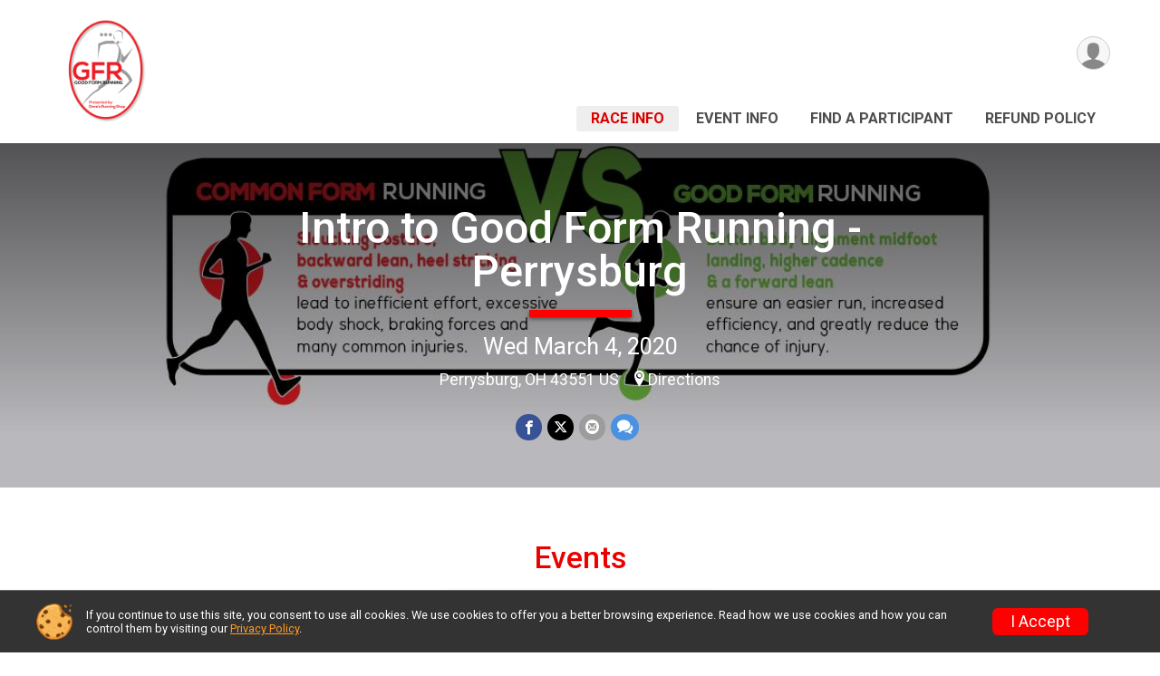

--- FILE ---
content_type: text/html; charset=utf-8
request_url: https://www.google.com/recaptcha/api2/anchor?ar=1&k=6LcdnRATAAAAAA4C48ibTO2oi9ikfu_Avc1VfsZP&co=aHR0cHM6Ly9ydW5zY29yZS5ydW5zaWdudXAuY29tOjQ0Mw..&hl=en&v=N67nZn4AqZkNcbeMu4prBgzg&size=normal&anchor-ms=20000&execute-ms=30000&cb=yf0abu5q1yln
body_size: 49559
content:
<!DOCTYPE HTML><html dir="ltr" lang="en"><head><meta http-equiv="Content-Type" content="text/html; charset=UTF-8">
<meta http-equiv="X-UA-Compatible" content="IE=edge">
<title>reCAPTCHA</title>
<style type="text/css">
/* cyrillic-ext */
@font-face {
  font-family: 'Roboto';
  font-style: normal;
  font-weight: 400;
  font-stretch: 100%;
  src: url(//fonts.gstatic.com/s/roboto/v48/KFO7CnqEu92Fr1ME7kSn66aGLdTylUAMa3GUBHMdazTgWw.woff2) format('woff2');
  unicode-range: U+0460-052F, U+1C80-1C8A, U+20B4, U+2DE0-2DFF, U+A640-A69F, U+FE2E-FE2F;
}
/* cyrillic */
@font-face {
  font-family: 'Roboto';
  font-style: normal;
  font-weight: 400;
  font-stretch: 100%;
  src: url(//fonts.gstatic.com/s/roboto/v48/KFO7CnqEu92Fr1ME7kSn66aGLdTylUAMa3iUBHMdazTgWw.woff2) format('woff2');
  unicode-range: U+0301, U+0400-045F, U+0490-0491, U+04B0-04B1, U+2116;
}
/* greek-ext */
@font-face {
  font-family: 'Roboto';
  font-style: normal;
  font-weight: 400;
  font-stretch: 100%;
  src: url(//fonts.gstatic.com/s/roboto/v48/KFO7CnqEu92Fr1ME7kSn66aGLdTylUAMa3CUBHMdazTgWw.woff2) format('woff2');
  unicode-range: U+1F00-1FFF;
}
/* greek */
@font-face {
  font-family: 'Roboto';
  font-style: normal;
  font-weight: 400;
  font-stretch: 100%;
  src: url(//fonts.gstatic.com/s/roboto/v48/KFO7CnqEu92Fr1ME7kSn66aGLdTylUAMa3-UBHMdazTgWw.woff2) format('woff2');
  unicode-range: U+0370-0377, U+037A-037F, U+0384-038A, U+038C, U+038E-03A1, U+03A3-03FF;
}
/* math */
@font-face {
  font-family: 'Roboto';
  font-style: normal;
  font-weight: 400;
  font-stretch: 100%;
  src: url(//fonts.gstatic.com/s/roboto/v48/KFO7CnqEu92Fr1ME7kSn66aGLdTylUAMawCUBHMdazTgWw.woff2) format('woff2');
  unicode-range: U+0302-0303, U+0305, U+0307-0308, U+0310, U+0312, U+0315, U+031A, U+0326-0327, U+032C, U+032F-0330, U+0332-0333, U+0338, U+033A, U+0346, U+034D, U+0391-03A1, U+03A3-03A9, U+03B1-03C9, U+03D1, U+03D5-03D6, U+03F0-03F1, U+03F4-03F5, U+2016-2017, U+2034-2038, U+203C, U+2040, U+2043, U+2047, U+2050, U+2057, U+205F, U+2070-2071, U+2074-208E, U+2090-209C, U+20D0-20DC, U+20E1, U+20E5-20EF, U+2100-2112, U+2114-2115, U+2117-2121, U+2123-214F, U+2190, U+2192, U+2194-21AE, U+21B0-21E5, U+21F1-21F2, U+21F4-2211, U+2213-2214, U+2216-22FF, U+2308-230B, U+2310, U+2319, U+231C-2321, U+2336-237A, U+237C, U+2395, U+239B-23B7, U+23D0, U+23DC-23E1, U+2474-2475, U+25AF, U+25B3, U+25B7, U+25BD, U+25C1, U+25CA, U+25CC, U+25FB, U+266D-266F, U+27C0-27FF, U+2900-2AFF, U+2B0E-2B11, U+2B30-2B4C, U+2BFE, U+3030, U+FF5B, U+FF5D, U+1D400-1D7FF, U+1EE00-1EEFF;
}
/* symbols */
@font-face {
  font-family: 'Roboto';
  font-style: normal;
  font-weight: 400;
  font-stretch: 100%;
  src: url(//fonts.gstatic.com/s/roboto/v48/KFO7CnqEu92Fr1ME7kSn66aGLdTylUAMaxKUBHMdazTgWw.woff2) format('woff2');
  unicode-range: U+0001-000C, U+000E-001F, U+007F-009F, U+20DD-20E0, U+20E2-20E4, U+2150-218F, U+2190, U+2192, U+2194-2199, U+21AF, U+21E6-21F0, U+21F3, U+2218-2219, U+2299, U+22C4-22C6, U+2300-243F, U+2440-244A, U+2460-24FF, U+25A0-27BF, U+2800-28FF, U+2921-2922, U+2981, U+29BF, U+29EB, U+2B00-2BFF, U+4DC0-4DFF, U+FFF9-FFFB, U+10140-1018E, U+10190-1019C, U+101A0, U+101D0-101FD, U+102E0-102FB, U+10E60-10E7E, U+1D2C0-1D2D3, U+1D2E0-1D37F, U+1F000-1F0FF, U+1F100-1F1AD, U+1F1E6-1F1FF, U+1F30D-1F30F, U+1F315, U+1F31C, U+1F31E, U+1F320-1F32C, U+1F336, U+1F378, U+1F37D, U+1F382, U+1F393-1F39F, U+1F3A7-1F3A8, U+1F3AC-1F3AF, U+1F3C2, U+1F3C4-1F3C6, U+1F3CA-1F3CE, U+1F3D4-1F3E0, U+1F3ED, U+1F3F1-1F3F3, U+1F3F5-1F3F7, U+1F408, U+1F415, U+1F41F, U+1F426, U+1F43F, U+1F441-1F442, U+1F444, U+1F446-1F449, U+1F44C-1F44E, U+1F453, U+1F46A, U+1F47D, U+1F4A3, U+1F4B0, U+1F4B3, U+1F4B9, U+1F4BB, U+1F4BF, U+1F4C8-1F4CB, U+1F4D6, U+1F4DA, U+1F4DF, U+1F4E3-1F4E6, U+1F4EA-1F4ED, U+1F4F7, U+1F4F9-1F4FB, U+1F4FD-1F4FE, U+1F503, U+1F507-1F50B, U+1F50D, U+1F512-1F513, U+1F53E-1F54A, U+1F54F-1F5FA, U+1F610, U+1F650-1F67F, U+1F687, U+1F68D, U+1F691, U+1F694, U+1F698, U+1F6AD, U+1F6B2, U+1F6B9-1F6BA, U+1F6BC, U+1F6C6-1F6CF, U+1F6D3-1F6D7, U+1F6E0-1F6EA, U+1F6F0-1F6F3, U+1F6F7-1F6FC, U+1F700-1F7FF, U+1F800-1F80B, U+1F810-1F847, U+1F850-1F859, U+1F860-1F887, U+1F890-1F8AD, U+1F8B0-1F8BB, U+1F8C0-1F8C1, U+1F900-1F90B, U+1F93B, U+1F946, U+1F984, U+1F996, U+1F9E9, U+1FA00-1FA6F, U+1FA70-1FA7C, U+1FA80-1FA89, U+1FA8F-1FAC6, U+1FACE-1FADC, U+1FADF-1FAE9, U+1FAF0-1FAF8, U+1FB00-1FBFF;
}
/* vietnamese */
@font-face {
  font-family: 'Roboto';
  font-style: normal;
  font-weight: 400;
  font-stretch: 100%;
  src: url(//fonts.gstatic.com/s/roboto/v48/KFO7CnqEu92Fr1ME7kSn66aGLdTylUAMa3OUBHMdazTgWw.woff2) format('woff2');
  unicode-range: U+0102-0103, U+0110-0111, U+0128-0129, U+0168-0169, U+01A0-01A1, U+01AF-01B0, U+0300-0301, U+0303-0304, U+0308-0309, U+0323, U+0329, U+1EA0-1EF9, U+20AB;
}
/* latin-ext */
@font-face {
  font-family: 'Roboto';
  font-style: normal;
  font-weight: 400;
  font-stretch: 100%;
  src: url(//fonts.gstatic.com/s/roboto/v48/KFO7CnqEu92Fr1ME7kSn66aGLdTylUAMa3KUBHMdazTgWw.woff2) format('woff2');
  unicode-range: U+0100-02BA, U+02BD-02C5, U+02C7-02CC, U+02CE-02D7, U+02DD-02FF, U+0304, U+0308, U+0329, U+1D00-1DBF, U+1E00-1E9F, U+1EF2-1EFF, U+2020, U+20A0-20AB, U+20AD-20C0, U+2113, U+2C60-2C7F, U+A720-A7FF;
}
/* latin */
@font-face {
  font-family: 'Roboto';
  font-style: normal;
  font-weight: 400;
  font-stretch: 100%;
  src: url(//fonts.gstatic.com/s/roboto/v48/KFO7CnqEu92Fr1ME7kSn66aGLdTylUAMa3yUBHMdazQ.woff2) format('woff2');
  unicode-range: U+0000-00FF, U+0131, U+0152-0153, U+02BB-02BC, U+02C6, U+02DA, U+02DC, U+0304, U+0308, U+0329, U+2000-206F, U+20AC, U+2122, U+2191, U+2193, U+2212, U+2215, U+FEFF, U+FFFD;
}
/* cyrillic-ext */
@font-face {
  font-family: 'Roboto';
  font-style: normal;
  font-weight: 500;
  font-stretch: 100%;
  src: url(//fonts.gstatic.com/s/roboto/v48/KFO7CnqEu92Fr1ME7kSn66aGLdTylUAMa3GUBHMdazTgWw.woff2) format('woff2');
  unicode-range: U+0460-052F, U+1C80-1C8A, U+20B4, U+2DE0-2DFF, U+A640-A69F, U+FE2E-FE2F;
}
/* cyrillic */
@font-face {
  font-family: 'Roboto';
  font-style: normal;
  font-weight: 500;
  font-stretch: 100%;
  src: url(//fonts.gstatic.com/s/roboto/v48/KFO7CnqEu92Fr1ME7kSn66aGLdTylUAMa3iUBHMdazTgWw.woff2) format('woff2');
  unicode-range: U+0301, U+0400-045F, U+0490-0491, U+04B0-04B1, U+2116;
}
/* greek-ext */
@font-face {
  font-family: 'Roboto';
  font-style: normal;
  font-weight: 500;
  font-stretch: 100%;
  src: url(//fonts.gstatic.com/s/roboto/v48/KFO7CnqEu92Fr1ME7kSn66aGLdTylUAMa3CUBHMdazTgWw.woff2) format('woff2');
  unicode-range: U+1F00-1FFF;
}
/* greek */
@font-face {
  font-family: 'Roboto';
  font-style: normal;
  font-weight: 500;
  font-stretch: 100%;
  src: url(//fonts.gstatic.com/s/roboto/v48/KFO7CnqEu92Fr1ME7kSn66aGLdTylUAMa3-UBHMdazTgWw.woff2) format('woff2');
  unicode-range: U+0370-0377, U+037A-037F, U+0384-038A, U+038C, U+038E-03A1, U+03A3-03FF;
}
/* math */
@font-face {
  font-family: 'Roboto';
  font-style: normal;
  font-weight: 500;
  font-stretch: 100%;
  src: url(//fonts.gstatic.com/s/roboto/v48/KFO7CnqEu92Fr1ME7kSn66aGLdTylUAMawCUBHMdazTgWw.woff2) format('woff2');
  unicode-range: U+0302-0303, U+0305, U+0307-0308, U+0310, U+0312, U+0315, U+031A, U+0326-0327, U+032C, U+032F-0330, U+0332-0333, U+0338, U+033A, U+0346, U+034D, U+0391-03A1, U+03A3-03A9, U+03B1-03C9, U+03D1, U+03D5-03D6, U+03F0-03F1, U+03F4-03F5, U+2016-2017, U+2034-2038, U+203C, U+2040, U+2043, U+2047, U+2050, U+2057, U+205F, U+2070-2071, U+2074-208E, U+2090-209C, U+20D0-20DC, U+20E1, U+20E5-20EF, U+2100-2112, U+2114-2115, U+2117-2121, U+2123-214F, U+2190, U+2192, U+2194-21AE, U+21B0-21E5, U+21F1-21F2, U+21F4-2211, U+2213-2214, U+2216-22FF, U+2308-230B, U+2310, U+2319, U+231C-2321, U+2336-237A, U+237C, U+2395, U+239B-23B7, U+23D0, U+23DC-23E1, U+2474-2475, U+25AF, U+25B3, U+25B7, U+25BD, U+25C1, U+25CA, U+25CC, U+25FB, U+266D-266F, U+27C0-27FF, U+2900-2AFF, U+2B0E-2B11, U+2B30-2B4C, U+2BFE, U+3030, U+FF5B, U+FF5D, U+1D400-1D7FF, U+1EE00-1EEFF;
}
/* symbols */
@font-face {
  font-family: 'Roboto';
  font-style: normal;
  font-weight: 500;
  font-stretch: 100%;
  src: url(//fonts.gstatic.com/s/roboto/v48/KFO7CnqEu92Fr1ME7kSn66aGLdTylUAMaxKUBHMdazTgWw.woff2) format('woff2');
  unicode-range: U+0001-000C, U+000E-001F, U+007F-009F, U+20DD-20E0, U+20E2-20E4, U+2150-218F, U+2190, U+2192, U+2194-2199, U+21AF, U+21E6-21F0, U+21F3, U+2218-2219, U+2299, U+22C4-22C6, U+2300-243F, U+2440-244A, U+2460-24FF, U+25A0-27BF, U+2800-28FF, U+2921-2922, U+2981, U+29BF, U+29EB, U+2B00-2BFF, U+4DC0-4DFF, U+FFF9-FFFB, U+10140-1018E, U+10190-1019C, U+101A0, U+101D0-101FD, U+102E0-102FB, U+10E60-10E7E, U+1D2C0-1D2D3, U+1D2E0-1D37F, U+1F000-1F0FF, U+1F100-1F1AD, U+1F1E6-1F1FF, U+1F30D-1F30F, U+1F315, U+1F31C, U+1F31E, U+1F320-1F32C, U+1F336, U+1F378, U+1F37D, U+1F382, U+1F393-1F39F, U+1F3A7-1F3A8, U+1F3AC-1F3AF, U+1F3C2, U+1F3C4-1F3C6, U+1F3CA-1F3CE, U+1F3D4-1F3E0, U+1F3ED, U+1F3F1-1F3F3, U+1F3F5-1F3F7, U+1F408, U+1F415, U+1F41F, U+1F426, U+1F43F, U+1F441-1F442, U+1F444, U+1F446-1F449, U+1F44C-1F44E, U+1F453, U+1F46A, U+1F47D, U+1F4A3, U+1F4B0, U+1F4B3, U+1F4B9, U+1F4BB, U+1F4BF, U+1F4C8-1F4CB, U+1F4D6, U+1F4DA, U+1F4DF, U+1F4E3-1F4E6, U+1F4EA-1F4ED, U+1F4F7, U+1F4F9-1F4FB, U+1F4FD-1F4FE, U+1F503, U+1F507-1F50B, U+1F50D, U+1F512-1F513, U+1F53E-1F54A, U+1F54F-1F5FA, U+1F610, U+1F650-1F67F, U+1F687, U+1F68D, U+1F691, U+1F694, U+1F698, U+1F6AD, U+1F6B2, U+1F6B9-1F6BA, U+1F6BC, U+1F6C6-1F6CF, U+1F6D3-1F6D7, U+1F6E0-1F6EA, U+1F6F0-1F6F3, U+1F6F7-1F6FC, U+1F700-1F7FF, U+1F800-1F80B, U+1F810-1F847, U+1F850-1F859, U+1F860-1F887, U+1F890-1F8AD, U+1F8B0-1F8BB, U+1F8C0-1F8C1, U+1F900-1F90B, U+1F93B, U+1F946, U+1F984, U+1F996, U+1F9E9, U+1FA00-1FA6F, U+1FA70-1FA7C, U+1FA80-1FA89, U+1FA8F-1FAC6, U+1FACE-1FADC, U+1FADF-1FAE9, U+1FAF0-1FAF8, U+1FB00-1FBFF;
}
/* vietnamese */
@font-face {
  font-family: 'Roboto';
  font-style: normal;
  font-weight: 500;
  font-stretch: 100%;
  src: url(//fonts.gstatic.com/s/roboto/v48/KFO7CnqEu92Fr1ME7kSn66aGLdTylUAMa3OUBHMdazTgWw.woff2) format('woff2');
  unicode-range: U+0102-0103, U+0110-0111, U+0128-0129, U+0168-0169, U+01A0-01A1, U+01AF-01B0, U+0300-0301, U+0303-0304, U+0308-0309, U+0323, U+0329, U+1EA0-1EF9, U+20AB;
}
/* latin-ext */
@font-face {
  font-family: 'Roboto';
  font-style: normal;
  font-weight: 500;
  font-stretch: 100%;
  src: url(//fonts.gstatic.com/s/roboto/v48/KFO7CnqEu92Fr1ME7kSn66aGLdTylUAMa3KUBHMdazTgWw.woff2) format('woff2');
  unicode-range: U+0100-02BA, U+02BD-02C5, U+02C7-02CC, U+02CE-02D7, U+02DD-02FF, U+0304, U+0308, U+0329, U+1D00-1DBF, U+1E00-1E9F, U+1EF2-1EFF, U+2020, U+20A0-20AB, U+20AD-20C0, U+2113, U+2C60-2C7F, U+A720-A7FF;
}
/* latin */
@font-face {
  font-family: 'Roboto';
  font-style: normal;
  font-weight: 500;
  font-stretch: 100%;
  src: url(//fonts.gstatic.com/s/roboto/v48/KFO7CnqEu92Fr1ME7kSn66aGLdTylUAMa3yUBHMdazQ.woff2) format('woff2');
  unicode-range: U+0000-00FF, U+0131, U+0152-0153, U+02BB-02BC, U+02C6, U+02DA, U+02DC, U+0304, U+0308, U+0329, U+2000-206F, U+20AC, U+2122, U+2191, U+2193, U+2212, U+2215, U+FEFF, U+FFFD;
}
/* cyrillic-ext */
@font-face {
  font-family: 'Roboto';
  font-style: normal;
  font-weight: 900;
  font-stretch: 100%;
  src: url(//fonts.gstatic.com/s/roboto/v48/KFO7CnqEu92Fr1ME7kSn66aGLdTylUAMa3GUBHMdazTgWw.woff2) format('woff2');
  unicode-range: U+0460-052F, U+1C80-1C8A, U+20B4, U+2DE0-2DFF, U+A640-A69F, U+FE2E-FE2F;
}
/* cyrillic */
@font-face {
  font-family: 'Roboto';
  font-style: normal;
  font-weight: 900;
  font-stretch: 100%;
  src: url(//fonts.gstatic.com/s/roboto/v48/KFO7CnqEu92Fr1ME7kSn66aGLdTylUAMa3iUBHMdazTgWw.woff2) format('woff2');
  unicode-range: U+0301, U+0400-045F, U+0490-0491, U+04B0-04B1, U+2116;
}
/* greek-ext */
@font-face {
  font-family: 'Roboto';
  font-style: normal;
  font-weight: 900;
  font-stretch: 100%;
  src: url(//fonts.gstatic.com/s/roboto/v48/KFO7CnqEu92Fr1ME7kSn66aGLdTylUAMa3CUBHMdazTgWw.woff2) format('woff2');
  unicode-range: U+1F00-1FFF;
}
/* greek */
@font-face {
  font-family: 'Roboto';
  font-style: normal;
  font-weight: 900;
  font-stretch: 100%;
  src: url(//fonts.gstatic.com/s/roboto/v48/KFO7CnqEu92Fr1ME7kSn66aGLdTylUAMa3-UBHMdazTgWw.woff2) format('woff2');
  unicode-range: U+0370-0377, U+037A-037F, U+0384-038A, U+038C, U+038E-03A1, U+03A3-03FF;
}
/* math */
@font-face {
  font-family: 'Roboto';
  font-style: normal;
  font-weight: 900;
  font-stretch: 100%;
  src: url(//fonts.gstatic.com/s/roboto/v48/KFO7CnqEu92Fr1ME7kSn66aGLdTylUAMawCUBHMdazTgWw.woff2) format('woff2');
  unicode-range: U+0302-0303, U+0305, U+0307-0308, U+0310, U+0312, U+0315, U+031A, U+0326-0327, U+032C, U+032F-0330, U+0332-0333, U+0338, U+033A, U+0346, U+034D, U+0391-03A1, U+03A3-03A9, U+03B1-03C9, U+03D1, U+03D5-03D6, U+03F0-03F1, U+03F4-03F5, U+2016-2017, U+2034-2038, U+203C, U+2040, U+2043, U+2047, U+2050, U+2057, U+205F, U+2070-2071, U+2074-208E, U+2090-209C, U+20D0-20DC, U+20E1, U+20E5-20EF, U+2100-2112, U+2114-2115, U+2117-2121, U+2123-214F, U+2190, U+2192, U+2194-21AE, U+21B0-21E5, U+21F1-21F2, U+21F4-2211, U+2213-2214, U+2216-22FF, U+2308-230B, U+2310, U+2319, U+231C-2321, U+2336-237A, U+237C, U+2395, U+239B-23B7, U+23D0, U+23DC-23E1, U+2474-2475, U+25AF, U+25B3, U+25B7, U+25BD, U+25C1, U+25CA, U+25CC, U+25FB, U+266D-266F, U+27C0-27FF, U+2900-2AFF, U+2B0E-2B11, U+2B30-2B4C, U+2BFE, U+3030, U+FF5B, U+FF5D, U+1D400-1D7FF, U+1EE00-1EEFF;
}
/* symbols */
@font-face {
  font-family: 'Roboto';
  font-style: normal;
  font-weight: 900;
  font-stretch: 100%;
  src: url(//fonts.gstatic.com/s/roboto/v48/KFO7CnqEu92Fr1ME7kSn66aGLdTylUAMaxKUBHMdazTgWw.woff2) format('woff2');
  unicode-range: U+0001-000C, U+000E-001F, U+007F-009F, U+20DD-20E0, U+20E2-20E4, U+2150-218F, U+2190, U+2192, U+2194-2199, U+21AF, U+21E6-21F0, U+21F3, U+2218-2219, U+2299, U+22C4-22C6, U+2300-243F, U+2440-244A, U+2460-24FF, U+25A0-27BF, U+2800-28FF, U+2921-2922, U+2981, U+29BF, U+29EB, U+2B00-2BFF, U+4DC0-4DFF, U+FFF9-FFFB, U+10140-1018E, U+10190-1019C, U+101A0, U+101D0-101FD, U+102E0-102FB, U+10E60-10E7E, U+1D2C0-1D2D3, U+1D2E0-1D37F, U+1F000-1F0FF, U+1F100-1F1AD, U+1F1E6-1F1FF, U+1F30D-1F30F, U+1F315, U+1F31C, U+1F31E, U+1F320-1F32C, U+1F336, U+1F378, U+1F37D, U+1F382, U+1F393-1F39F, U+1F3A7-1F3A8, U+1F3AC-1F3AF, U+1F3C2, U+1F3C4-1F3C6, U+1F3CA-1F3CE, U+1F3D4-1F3E0, U+1F3ED, U+1F3F1-1F3F3, U+1F3F5-1F3F7, U+1F408, U+1F415, U+1F41F, U+1F426, U+1F43F, U+1F441-1F442, U+1F444, U+1F446-1F449, U+1F44C-1F44E, U+1F453, U+1F46A, U+1F47D, U+1F4A3, U+1F4B0, U+1F4B3, U+1F4B9, U+1F4BB, U+1F4BF, U+1F4C8-1F4CB, U+1F4D6, U+1F4DA, U+1F4DF, U+1F4E3-1F4E6, U+1F4EA-1F4ED, U+1F4F7, U+1F4F9-1F4FB, U+1F4FD-1F4FE, U+1F503, U+1F507-1F50B, U+1F50D, U+1F512-1F513, U+1F53E-1F54A, U+1F54F-1F5FA, U+1F610, U+1F650-1F67F, U+1F687, U+1F68D, U+1F691, U+1F694, U+1F698, U+1F6AD, U+1F6B2, U+1F6B9-1F6BA, U+1F6BC, U+1F6C6-1F6CF, U+1F6D3-1F6D7, U+1F6E0-1F6EA, U+1F6F0-1F6F3, U+1F6F7-1F6FC, U+1F700-1F7FF, U+1F800-1F80B, U+1F810-1F847, U+1F850-1F859, U+1F860-1F887, U+1F890-1F8AD, U+1F8B0-1F8BB, U+1F8C0-1F8C1, U+1F900-1F90B, U+1F93B, U+1F946, U+1F984, U+1F996, U+1F9E9, U+1FA00-1FA6F, U+1FA70-1FA7C, U+1FA80-1FA89, U+1FA8F-1FAC6, U+1FACE-1FADC, U+1FADF-1FAE9, U+1FAF0-1FAF8, U+1FB00-1FBFF;
}
/* vietnamese */
@font-face {
  font-family: 'Roboto';
  font-style: normal;
  font-weight: 900;
  font-stretch: 100%;
  src: url(//fonts.gstatic.com/s/roboto/v48/KFO7CnqEu92Fr1ME7kSn66aGLdTylUAMa3OUBHMdazTgWw.woff2) format('woff2');
  unicode-range: U+0102-0103, U+0110-0111, U+0128-0129, U+0168-0169, U+01A0-01A1, U+01AF-01B0, U+0300-0301, U+0303-0304, U+0308-0309, U+0323, U+0329, U+1EA0-1EF9, U+20AB;
}
/* latin-ext */
@font-face {
  font-family: 'Roboto';
  font-style: normal;
  font-weight: 900;
  font-stretch: 100%;
  src: url(//fonts.gstatic.com/s/roboto/v48/KFO7CnqEu92Fr1ME7kSn66aGLdTylUAMa3KUBHMdazTgWw.woff2) format('woff2');
  unicode-range: U+0100-02BA, U+02BD-02C5, U+02C7-02CC, U+02CE-02D7, U+02DD-02FF, U+0304, U+0308, U+0329, U+1D00-1DBF, U+1E00-1E9F, U+1EF2-1EFF, U+2020, U+20A0-20AB, U+20AD-20C0, U+2113, U+2C60-2C7F, U+A720-A7FF;
}
/* latin */
@font-face {
  font-family: 'Roboto';
  font-style: normal;
  font-weight: 900;
  font-stretch: 100%;
  src: url(//fonts.gstatic.com/s/roboto/v48/KFO7CnqEu92Fr1ME7kSn66aGLdTylUAMa3yUBHMdazQ.woff2) format('woff2');
  unicode-range: U+0000-00FF, U+0131, U+0152-0153, U+02BB-02BC, U+02C6, U+02DA, U+02DC, U+0304, U+0308, U+0329, U+2000-206F, U+20AC, U+2122, U+2191, U+2193, U+2212, U+2215, U+FEFF, U+FFFD;
}

</style>
<link rel="stylesheet" type="text/css" href="https://www.gstatic.com/recaptcha/releases/N67nZn4AqZkNcbeMu4prBgzg/styles__ltr.css">
<script nonce="sid9VdbYpMpsilvEOvyQ4Q" type="text/javascript">window['__recaptcha_api'] = 'https://www.google.com/recaptcha/api2/';</script>
<script type="text/javascript" src="https://www.gstatic.com/recaptcha/releases/N67nZn4AqZkNcbeMu4prBgzg/recaptcha__en.js" nonce="sid9VdbYpMpsilvEOvyQ4Q">
      
    </script></head>
<body><div id="rc-anchor-alert" class="rc-anchor-alert"></div>
<input type="hidden" id="recaptcha-token" value="[base64]">
<script type="text/javascript" nonce="sid9VdbYpMpsilvEOvyQ4Q">
      recaptcha.anchor.Main.init("[\x22ainput\x22,[\x22bgdata\x22,\x22\x22,\[base64]/[base64]/[base64]/[base64]/[base64]/UltsKytdPUU6KEU8MjA0OD9SW2wrK109RT4+NnwxOTI6KChFJjY0NTEyKT09NTUyOTYmJk0rMTxjLmxlbmd0aCYmKGMuY2hhckNvZGVBdChNKzEpJjY0NTEyKT09NTYzMjA/[base64]/[base64]/[base64]/[base64]/[base64]/[base64]/[base64]\x22,\[base64]\\u003d\\u003d\x22,\x22YsOzwq1Ef3ZHw7teF3LDoMOVw57Do8OZFWDCgDbDoX7ChsOowoY8UCHDlsOxw6xXw6zDjV4oCMKzw7EaICfDsnJkwpvCo8OLM8K2VcKVw6EPU8Ogw7XDucOkw7JObMKPw4DDohZ4TMKPwpTCil7CocKkSXNGU8OBIsKAw5VrCsKFwoQzUUAWw6sjwo0Pw5/ChQvDiMKHOFEcwpUTw5UBwpgRw4NbJsKkQMKgVcORwoIKw4o3wozDgH96wrN1w6nCuCvCuCYLaRV+w4tEGsKVwrDCi8OOwo7DrsKaw5Enwoxhw6Zuw4Eew6bCkFTCvsKENsK+b2d/e8KLwph/T8OqPBpWQMO2cQvCrygUwq9yZMK9JETCrzfCosKBJcO/w6/Dk1LDqiHDrQNnOsOBw5jCnUl5fEPCkMKTNsK7w68hw6thw7HCvsKeDnQqJ3l6C8KYRsOSGsOoV8OybTN/AgdQwpkLBcK+fcKHSsO+wovDl8OXw5U0wqvCszwiw4gRw7HCjcKKbsKJDE8NwrzCpRQmQVFMXBwgw4tjUMO3w4HDoBPDhFnCgms4IcO2JcKRw6nDosKnRh7Dr8KuQnXDo8O7BMOHNiAvN8OYwp7DssK9wrXCimDDv8OsOcKXw6rDk8K3f8KMJcKCw7VeLH0Gw4DCp1/[base64]/wpTCpG8Aw6t8YcOSwpw4wqA0WR1lwpYdCTMfAwjCmsO1w5AQw5XCjlREPMK6acKVwoNVDibCkyYMw4ARBcOnwpV9BE/DssO1woEuclorwrvCllYpB3YXwqBqasKNS8OcC0ZFSMORNzzDjE7CmyckJjRFW8Oow7zCtUdLw5w4CnUqwr13W0HCvAXCpsO0dFFkQsOQDcOJwpMiwqbCnsK+ZGBfw5LCnFx6wrkdKMO/TAwwZRg6UcKmw7/DhcO3wr3CrsO6w4d9wrBCRCvDusKDZXTCuy5PwrV1bcKNwpTCkcKbw5LDg8Oiw5Aiwporw6nDiMKiKcK8wpbDi0J6RFLCkMOew4R/w70mwpouwovCqDEvagRNM3hTSsOZJcOYW8KswpXCr8KHWsOMw4hMwqhpw604DAXCqhwmQRvCgCLCicKTw7bClXNXUsOyw43Ci8KcYMOpw7XCqnFmw6DCi1QXw5xpD8KdFUrClFFWTMOzGsKJCsKPw4kvwosEcMO8w6/CucOqVlbDjcKTw4bClsKCw4NHwqMsbU0bwofDjHgJOsKRRcKfUMOZw7kHZALCiUZGNXlTwoDDk8Opw5lDdcK8EwVHJC0UR8OjeSAKFMOOS8O4MHE0UMK2w7jCicOcwqrCn8KnTxDDgsKLwpTCqQAEw7lFwpnDvAXDslHDo8OTw6HCunIQW0N/wqwKBhTDii7Ct0FbDQlGEcKyXcKLwqrChUkkLyHCsMKCw73DrnjDkMKiw4TCoDRiwpBCUsOwJjlVRMKfeMOXw6DCowrDpw88EkDCscK8MUl8f3pMw4HDnMO/T8OVw54cwpsyG0VPSMKwcMKGw5TDksKsH8KtwpUwwoDDtxjDlcOCw7TDomZRw4E3w4nDgsKJBn8mCMOEDsKOV8OfwrYkw4cTAw/DplsYTMKlw5w5wrTDuCjCrwnCqBLChsKRwr/[base64]/DoVPCuH1vw4TCh8K6Vg/CmlcbHn/CgMKYTsKPwpF8w4/[base64]/[base64]/CpcOvXQ/DhW7CjQvCqCsnw5DDv2HDmzLDsmnCt8KXw4vCi2U5WsOtwqrDqStlwrnDgDbChC3DmcKnTMK9TUnCjMOTw5vDpkjDpT0Gwrp/wpTDhsKZIsKbVMO/ZcOhwp16w4lHwqgVwosUw63DvVvDs8KnwoLDlcKPw7HDt8OLw759DxDDoFRRw74sJsOwwopPb8K/fDdewpEFwrxfwoPDu1fDqSfDpwPDmEUUeQBbCMKYVjjCpsOPwpJXP8OTL8Osw5TCvnXCs8Oge8OJw6sNwqg0NRkgw6RvwpMfFMObRMOEemRkwp7DvMO4wpLCssODCcOqw5nCisOmAsKVP0vCugvDoA3Ds3LDvcK+wr/DjMOvwpTCoyprYCV0esOhwrHCqit8wrNiXQjDggPDscOfwpfCrh/[base64]/MHHDh8Orw4QPRMKdNGnCkiwgw5nDhcOBYcKvwq8qLsO+wr5BUMODw6kaKcK2M8OBSjh1woDDhCHDqsOQAsKGwpnCgcOCwqJFw4DCt2jCpsKqw6TCu0DDpcKswqc0w4DDth8Bwr51AGXDmMKpwqPCuis3eMOlYsK2LxwnAELDicKQw5/CgcKpwqlswoHDgMO2bzYswqnCsGTCgMKjwrMnF8Kowr/DvsKaMDLDp8KCF1PCjyI+w73DqDo3w7dOwpcMw6oJw6LDusOjJ8Kdw6gLbj54cMOsw4RQwqUeZzdhBRfDlk7CtzJHw6HCn2FiCVZiw6Jjw5zDoMOidcKTw5HCmcKQL8O1H8OIwrouw5vCnEV2wrp/wo00FsOpw43Dg8OWXVTDvsOXwq0PYcO/wpLCgsOCLMOVwpFNUx7DtUAew6/ChxzDlcOcZcKZOx5qwrzCoWdtw7BnbsKwbVbDucKCwqAlwpHCoMOHccK5wqFHaMKTBsKsw4oVw7MBwrrCp8Klw7o5w7rCisOawp/Dg8KORsOfwq4WFFdhScK6FVzCoWLDph/DiMKkW2Euwrx1w7IMw67Cg3BPw63Co8KCwoILI8OLwrzDhBgLwppYbm3CimFFw75QDBF6UTPDvQ9aPlhtw4RIw7Zrw5PDkMO7w6vDlzvDszdDwrLCiHRNCxrClcOuKh4bwqZSeiDChMO+wobDrG3DrcK6wo9RwqDDs8O9E8KNw5ccw7bDscOsaMOvC8Knw6/DohvDisOkV8K1w556w70cesOgw4UbwqYHw6XDhwLDljDDshpOTMK4CMKmNMKOwrYhZG1ZBcKANjHCnSQ9D8K9woY9IAwowqLCsFzDtcKTHMKowobDsn3DmsOPw67CnF8Pw4XDkH/DkMO9w6xQEMKIOsO8w4XCn0UFJcKrw6BqDsOiw4tswp99O2YrwqfCkMOSwqIsdcO0woXCjCZpdsOvwq8GdcK0wrN3HsOxwr/CqFLCnsOWYsOqKXnDlyMMw67CjBnDr3kow54gbR8xKjJYwoQVUyVqwrPDsxVSYsOBScKHVhkVMkHDs8KwwoEQwpnDlWoPwoLCkANdLcK/SMKVQVbCu03DvsKoH8KDwofDqMOZHcKWScKxKhMtw6xyw6bChidPbMODwq4wworCjsKSCjXDvsOKwq4jMHnCmXxnwoPDt2jDusO4D8OSccOCUsODJT7Dhlg6FMKwNsOuwrfDgxdoMsOZwqdFGAfCmsOAwonDmsKtK05vwp/CtVLDvkAiw4gww55mwrnCgQoVw4EBwpxpw5HCqMKxwrlGOw9YPlZoL3TCt3vCisO9w7N8w5ZjVsOewqlMGzZ+w5FZw6HDm8O1w4dgHm/[base64]/wo9FwqPDqMKZwqLCt0vDv8K8Uy9tI0JuwoYDwr1oU8OUw5XDjUEEJxLDnMKDwrtNwq5wXcK8w7lmbn7CgiFuwoMww4zCpS/[base64]/GRzCjcOBwqfCpH3Ck8OSwpXDqSfCqcKmfMO2WW0tGUbDsxfCsMKAKcKsNMKFe3JqThZbw4oBw4jCuMKJMcK3IMKsw75ZcQdywpdyfiXDsDtyRn/CohfCpMKmwpHDq8OUw5dxJEbCl8Ksw7zDtkEjwqk5SMKiw5bDkV3Cpj1AH8O+w4g4IHBxBcOOA8KwLB3DmgXCqxgaw67Dn3Vuw5rCjCIuw5vDjDcnWwVoE3LCkcK6PR9tUsKNfwRcwoF9BxcPcH1/LXsYwrjCh8KEw5nDoynDt1lPwrQ1wovDunHCjsKYw70wBnMKDcKSwpjCn0xJwoDCrcOZDAzDn8OxL8OVwoxTwpXCv3xbFGgYLWjCv3pWNMONwoMfw6BbwoJIwo7Dr8ONwoImCw82AcO9w5RXWcOZdMOBFzDDgGk+w4LChWHDjMKfVE/Dn8K9wqPCp1k9wpzCvsKeVcOZwoPDk2Y9ASjCkMKLw5zCvcKUJAsMY1AVaMKvwqrCgcKLw7zCkH7Cp3bDn8Kaw5zCo14zQMK3RsO/[base64]/HsKjDsO5w4w9wpDDmQDDtWFIw7fDngwnw5LDmzcnKsOxwpldw4vDpcOgw6/Cs8KAE8O+w47DnVssw5law7JdBMKNFsK4wps7aMOCwoofwrIcXsOQw7AeHxfDvcKLwpUow7YsR8OhPsOWwq3CscKGRgx7Ty/CqDLCmibDicKlS8OiwpHCkcOcFBBfJBDCjBwxCCd4McKvw5EqwpYqSWE4O8OWw5FjRcKmwppWQcOgwoEaw7fClhHCrQpMDsO4wo3CvMK2w4HDpsO+w7nDgcKaw5DCo8KBw4tLw6pbA8OWYMK+w49aw77ClChMbWUVNMO2LTZtJ8KvCj/Dtx5iUnMOwpnCh8Kkw5DCjcKjZMOOcMKEd1ASw45kwpbCi1cgS8KFSFPDqEzCmMOoH23Cv8OOCMOecidlGMOwOcOvEyXDkAlew644woArGMK/wo3CoMOAwrLCmcO1wo8lwqlJwoTCm07Cm8KYwoDCnAbDo8Kwwrk7JsKYTAfCn8O0HcK/d8OUw7DCvCvCosKKasKaJ10Fw7TCs8K2w7MEJsKyw7HCoVTDuMKFPMKLw7Quw7HCpsO6wonCnzMyw5snw5jDlcOPFsKHw5TCqcKCTsO/[base64]/CjMKRw79wwqVgHB5iw7XCr8K8w43CqcKaw5jClDMJesOTMyHDpRFLw6/Cv8OGUMOpwr/DoynDh8KTw7dgIcKBw7TDp8O/N3s3ScK8wrzCj3UaPnFMw6nCkcK1w5VMIhbCocKywrrDrcKIwoPDmRMsw5Q/w5XDvBLDqsO9VHFTBFkbw7x3WsKyw5FEJHPDqMKawrHDkVAWBMKtIMOew7wnw6BaIsKSFx/DlS4Id8ONw5VYw404aGF6wrMRd1/Cjg3DhcOYw7VnF8K9eFbCuMO0w53CsFzCksORw6LCp8OXY8O8I2/CjMKrw6XCnjdce0PDnUbDmSHDk8Kmcn1dRcKIJsOtJy0WKAB3w6x7XVLCjS4hWmVpOsKNfzXCu8KdwpnDvjREPsOXQXnCgQLDn8OsKEp6w4NjCVHDqHxow6jCjw7CksOKACPCh8ODw4U0BcO/HsOcX2zCjhgFwoXDmyrCksK/w7bDhcK5Ol5SwrtQw7dpccKdF8Khw5XCiHlew5vDhmwWw4LDtRnCvUE7w40ffcOyFsKDwoghcx/DuA5Ec8K5DnrCssONw4xCw4xAw5kIwr/DocKfw6DCtF3DoVFAL8OVUDxuS0LCuU5GwqHCiSrDscOUAzsLw4giD2x2w6fCoMOQEXHClXQPVsOWK8KfBMKoMcKhwrQpwo3Dsz4xHTTDhn7DkSTCgV9YCsK5wptaJ8OpEn46wpDDocOgGVh2cMOYe8OZwo/[base64]/WHTDumkkLh9aImrCg0TDkcKJIMORCMKMeXnDkXLCqATDsxFvwoMwA8OqZcOQwr7CtnUVb1jCrMKzOAdww4Rewq4uw54EYAFzw654L33ChAXClR9LwobCscKjwqZnw4bCscKmIHlpYcKbUcKjw7xOdcK/woZUUyJmwrfCiwQCasOgU8KCPsOswqECesKuw5LCvgAPGRU/WcO4XMKnw5QmCGTDr3kLL8O5wp3DiEbDqD47wqfDjwLDgsOdw6PDqFQVWX1ZPsOHwqIZMcKXw7HDs8Kkw4jCiC18w5d1UHF+AsOVw4rCu21ufsKwwqbCkkVmEz/CijEPGMO+DsKpahXDr8OIVsKTwokywrHDlRTDqwJHPwBwHVjDt8OsPWTDucKeKMKOKk1pHsKxw41HSMK1w5Nmw7bDgwTCg8KZNHjCsCDCrFDDgcKxwoQoX8KQw7zDlMKFA8KDw47Ds8OAw7Z8w4vDnsK3ISsEwpfDtG00TjfCqMO9NsO4L1sqQ8KFF8K/FH8Tw4MRORLCjAnDm2/[base64]/CmTzCkMKJw49/wqN0w6E5I8OSMwzDhMKFw4XCo8O9wrIkw48uBg3CiSVGXcOrw5fDqULCmMOGbcOnTMKOw5kkwrnDswDDnnh5T8KOY8OnCQ1fGsKoO8OawqYccMO1VGPDkMKzw5XDu8KMSW/DvQsoZ8KBN3fDjsOJw65Gw4ZzfCgGXMKjJsK0w6bDucOEw6jCjMOJw7XCplLDkMKXwqFyHyLCkmHCo8KffcOOw77DqllZwq/DiQ0UwrjDjw/[base64]/w4E1UsOQwqrDrU9twpklB20Jw5/CvVbCshFGw6Amw4/ClWLCrATDuMKKw7EfDsOAw7TCuko5EsOmw5A0w7tTfcKha8KGw5lrLRgewqJrw4ACN3dkw7tRwpFTw61ywocNDCpbdnAZwopeIAI5MMOlEjbDnGQLWmMcw5ceeMKtcgXDjljDtEQrTELDqMKlwoRcRU3CkWjDtW7DocOEN8OHUcOrw58nDMKCOMKow7R5w7/Dhxhvw7YIQsO/wrbDp8OwfcOxQ8OFbB/CjsK2GsK1w5Jfw4sPIGUUKsOowo3Cqj/DrzzDkUzDt8OVwqlpw7BzwoDCr192AEFww510aSrCjyAGaCHCrAjCsER3HhIlD0zCp8OafsOdesODw7/CtyLDpcK5A8OYw4FIesO3Ym7CoMOkGVR9L8OnHU7Dq8OgbGHDlcOkw6vClsOOGcKrb8KNclc7ESrDh8O2ZD/CnsOGw7jCn8O3XSbCqgcSDcOTPkPCosOGw5Uta8K7wrBsEcKvOcKxw7zDmMKIw7XCp8OOw4hNdsKrwq88MnAgwpjCosO4PxIccw1twpAOwrtoIcKbesK9wo9mI8Kbw7Exw5NTwrPCllEuw4Bgw6I1MUUWwqjCnndDTsOhw5B/w6g2w718R8OZwo/DmsKNwpoQZcOoIWvDsjPDi8O1wobDr03ChBfDksKBw4DDojfDqA/[base64]/[base64]/CjcOgc8KUCmPDtkrDg0NDwoNmwpB9wrHCknrDvMKlXGbClsOfBlHDjxnDnWUCw6DDhEUUw5o0w4nCuX8pw5wDUsKzGcKmw5/CjzMow4TDn8OgdsOrw4J4w7ISw5zCvR89YErCvWfDrcKIw6rClAHDj3A7NBkhCsOxw7BCwrnCuMK8wpvDnQrCoxU6w4hFV8K5wrDChcKLw4zCqz0ewo1Dc8K2wozCnsK2VGNiw4N3AMKxYcKrwq42YwjDmEQgwq/[base64]/CtMKyNcO6YsK3w5xgw7lDAT96bWXCt8OmKD/CnsOXwrTCqsK0MUslFMOgw7klw5XCsARodQxHwpEcw7YqNklpcMOCw5lqZ3/[base64]/wrpAXX7CqsO6wobCoD/Ct8KyLcKOw7rDvVvCvcKdw6Yxw53Dsxl9TC0EdMOMwoU5wpTClsKYWMOcwpbCg8KHwrzDssOldTssFMOMCMKUXy0oL0PCgwNXwr0Xe3LDt8K5FsK6UcKlw6Q2wqzCsmNGw5/DkcKtbcOiKgHDvcKPwpRQSCHDgsKBfmp3wooJKMOAw6M2w43ChgXCgi/CigTDiMOvP8KHwovDkyfDjcKEwrnDiU0mNMKZJcO9w4zDn0XDr8KUacKEw7nCt8K7JAVBwrnCokLDmCLDmFFlesObe2p4PcOww7/[base64]/IRrDukYoXsOwRXrCr8KqIj7DhsO0OsKtw495wrDDvxnDt3/CmTTCjF7CgWnCpcK1YSUBwpBHwrUgUcKQa8KrYRN5ORzCtQLDjBTDqyzDrHXCl8K2wp5KwqLCgcKAFXTDhCzCm8KADwHCuWPDsMKYw5kTS8KfM2kXwoTCl3vDuSHDpMKyf8OSwrPDpxkbRHfCtAbDqV/DlwMgej7Cm8OLwp0/w4vDrMKpUyfCvzdwKGnDlMK8wrnDtRTDt8O1AgXDr8O3BTptw7tWw7LDlcODdV7CgsOiKjcmesK5MgnDgUbDmMOmKj7DqmgtJ8Kpwo/CvsOgesOgw4nCkTxtwqY1woczECvCk8OGFsKpw7V1G1NCExRgL8KDNXseCTLCpD96HA1fwrfCnS/CqsK8w7XDhMKOw7pTI3HCpsK8w5k1YjrDlMOBejd0wqgoYmVLGMOcw7rDksOYw7Rgw7YBQw/DnHh3BsKOw4cBZ8Kgw5QdwrZ9SMKrwrUxPVA/w5NMQ8KPw6xEwr7CiMKHElDCu8Koahs/w6saw6JECTHCi8KIEhnDklsPNCNtYQwxw5FcQH7DnivDm8KXUQBFAsKXFsKswqckQRDDlCzCrHQxw7MpY0DDhcOzwrzDkC/[base64]/CumxwwpjDiMO8w703UQLDucOaWsK/[base64]/wo9bw57DisOtwobDr8OMCw5kw40+VsKYWFYpTyXCrWddQClWwo4dVFtpehBkaWJnWSoXw4VBOFvCnMK9XMOqwqrCrD3DnsKkRMODd3J9wrPDlMK2X18twrs0T8K5wrXCnCvDtMK1dBbCq8KQw7jDoMOfwo4lw4rCisOnQmUew4LCiHPCpwbCpXhVSCFBYQMvwr/CpsOowqROwrvChsKRVnTCp8K6fRPCuHDDhy/DvD9iw7A1w63Cgkpsw4LCpQ1IIXTClCkRGWrDtgI4w7/CtsOKTsOYwonCqsKeE8KzLMK/w6JQw6VdwoXDgBPClw0swqjCkyhFwqrCgi/[base64]/DncOQXS3DmMOGcy1/fVHDok8dwqjCqMK1UsOURsKCw5LDqRjCoGhww4/[base64]/DvxDDnk4lw7tJI8Kxw6nClDBZTcOCwqBQJcOywpJgw4nCmMKuFwfCv8O9GWPDgnEnw49rE8KDaMKqSMK3wpQ5wo/Cg2IOwphpw4MvwoV0wp5PB8K3O3t+wplOwp5UNxjChMOKw4zCoQ5ew710QcKnw7LDr8KWARZiwqbDt2HCtA3CscKIfURNwoTCl3INw5fCnQVPY0fDs8OGwqEawpvCksOxwqMnwooBD8OWw4LCt0LCscOUwp/CisOTwpNEw4sAJT7Djxd8w5Fjw5dpDwXCmSwBIMOLFx89e3jDvsKTwpnDp2fCtMOswqBSNMK1f8K5wrYpwq7DnMKEYsKhw50+w7Ubw4hnelXDoAF4w4hTwosxwqvDl8OHLsO4wrzDrTQ/w40kQcO9WQvCmg9Ow5wwPxtSw77CgmZ4b8KKacONf8KBH8Kpa2jDrCjDmMOGAcKkfBLDq1DDl8KsGcORw7xXecKgYMKXwp3ClMOHwpAdS8KewqTDhQnCjcO+w6PDucOrPA4VBR7DiW7DgjIRJ8KSA0nDjMKcw60dFhkBwpXCiMK/dTjCmCFFw43CtipZfsKQXcKbw5UOwpcKExBJwpfDvCzCh8KZH3kJZ0UfI2TCmsOWVDbChjTCh0VgR8Oxw5PDmsKRBwdBw64Qwr7CmyU+f1jClRYcw51wwrJnfUg/NMKtwozCp8KMwoV2w7vDrMKXJyPCu8OQwptGwoHCiXzCtMOPBSbCrMK6wrl+wqkDw5DCkMKLwp4Hw47CnlrCosOLwqxhcjbClsKdfULDuEE9QB3Cr8OoBcKZRcO/w7tGA8Ocw7ZrWi1TdTHCoy5wBlJ0w5JSFnMLVmt2PTkiw5MowqwXw5kDw6nCpzUGwpUow4MtHMO/woQ4UcKSKcO4wo1xw6VnOGdjwoAzCMKow4E5w4vDgHU9w7t6GcOrZAlWwoDCtsOdY8OVwoQqBh0ZNcKJNxXDvSxhwpLDgsO7MVDCvD3CocKFX8K8RsO4W8OpwpnCsGk4wrwYwr7DoWvCh8OyEMOow4/DkMO2w5wOwoBdw5sYETbCv8KtDcKDCMKQR33DjUDCvMKiw5TDl3JJwo8bw7PDrcOgwqRewqDCvcKOdcKbRsKHHcKGUSLChAEkwq3DlXUUcinCusOsB35dO8KcA8Kiw7B0dVbDiMKgA8OebTvDoUfCksKfw7LCjGdzwpsvwoRUw4PDjXDCocKDNk0iwo40w7/DjcKIwofDlsK6wrNxwqrDr8KQw4PDlMKgwoPDpwTCj1NAODA+wqrDgMOOw6g6QB40UR/[base64]/DkMO6w7TDpMOwwr5uwo5iM8KkwrHDlsK4NcOuNcO0w6nCkMOREmjCjD/DnkbCp8Opw4d/B05YRcODwqYxasK2w67DmcOKTB3Do8OzfcO1wr7CrMKIdcO9anIsABvCs8OaHMO6Q3kKw7HDnCpEDsOpBlZqwpXDnMKPF2fCrMOuw5JjOcOOTsO5wokQw5VHc8Kfw4EVMl1fSQAvS1fCtsK/B8KNMELDrcKaIsKYXiYCwoTCvcOnR8OASQrDtcOawoFtJMKRw4NXw4EOUDxIFcOuCUfCulzCo8OaHsO5JynCvcORw7FIwqgIwoPDtMOrwrzDoVUkw4MrwqckQcKyBsOGHgULPsOyw43CqA5KXH7DjcOrdzVdJsK7VAJqwrpYVFHDlsKJNMKzYifDoG/CvFMfOMKMwpwAdDoIJFrDgcOmBHfCksOVwrp/IMKvwpTCrcOMQ8OQP8KxwqHCksKgwrrDgj5tw73CicKrRMKiV8KwXcKKLHnCj3DDrMOOH8OcHSIzwptiwrzCg3HDv3EJO8KGEmzCo1Uaw6AQJ0PDqwnCilfCg0/DlcOaw6jDq8OSwpfCggTDom/Dh8OJw60HYMKqw7Yfw5HCmXVTwqp0DRfDvnrDjMOSw7odD2DDsjDDm8KDREHDv1I8EFwiw5Y/CcKEw4HCncOqeMKnPjlUQSc/wppGw6vCscOgOHRBccKUw6M5w4FfYGsnKE7Dv8KIFxIRcCXDi8Onw5jDgVbCpcO/YR1FGxTDm8OQAyPClcOsw6TDkwDDrA4uX8Krw4gpw5PDpT15wrfDhFhPNMOkw45cw7hHw7UiScKgacKmIsODfcO+woYZwrghw60vW8OxOsO7GsO8w73ClcKzwpbDvDV/w5jDmlkcAMOoccK4a8KfVsOzVidwW8OUw7HDtMOmwq3CqcKYZHJkWcKmZldBwpbDucKpworCosKsGMO8ER14aRQlXXpAE8OuZMKOwonCsMKjwootw7DCnMONw5pLY8O/SsOrKcOOwpICw6zCl8OCwpLDhMOlwpktMVbCgnTCo8OfSkPCnsOmw4zDlSjDiXLCscKcwp5RIcO5dMOvw7nDnXXDnFI/w5zChsK/TsOjw5LDm8ORw6FLQMO9w43DnsOHKcKvw4dTZMKVLTzDjcK7w5bCmDgew5vDi8KMfGXDgHrDucKAw7Nqw5x7I8KBw4tIV8O9YzfCgcKfGTPClmLDgSVvXcOHZG/DqFXDrRPChGfCk3TCvEw1YcK1UcKEwoXDjsKGwrnDoiDCmWrCvm7Dg8Okw6oNLkzDoD3CnUjCqsKnMMONw4Ekwq8sWsKFUm9yw41DDFFVwrLCocObB8KMVB/DpXLCssOCwq/ClSB2wqrDqTDDn2A1BiTDs3VmXijDuMOOJcOCw5gzwp1CwqIjSzcCFnvCksONw7TChHt1w4LCgAfDhS/Dn8Kqw7Y8CVVzbsKNw6HCgsOSUsK6wo1Vwq8FwpkDMsKyw6hDw7MEw5heQMOHPB1bZsKyw7wFwqvDgcOmwpgXwpXDk1HDrEHCo8OjHCJ4RcOeMsKWAlVPw7FZwq95w6gdwogxwpjClSLDo8OVCMKKwo1Gw63CgsOuL8KDwrjCj1JGdlPDjx/Cn8OEBcKQD8KFICsbwpAZw57DgQNfwofDsD57RMOFMFjDs8OSc8ObQHlTSMOZw5ITwq49w4PCgyzDpg15w785SXLCu8OPw77DhsKtwoAISCUhw6dtworDi8OQw4wAw7M8wpHChFk4w7FMw4x7w5d6w6h7w7vCvsKcM0TCm19Zwp5/bQIXwonCpMO+AcKqD2HDs8KTVsKPwrPDhMOgBMKaw67CpsOAwphmw5cVD8Ksw64CwrBFPktGYFpBWMKxYnPCp8KdXcOxNMOBw4UNwrRpaF50PMORwoLCiH0FHsOZwqfCocOnwrXCmzozwqnChXVOwqQWw7hzw5zDm8OYwpwGdcK2NXISVRnCgX41w4NFLXJkw5/[base64]/[base64]/Do1PCokHDq8KVw7Yzwr8+LR0iG8KWwofCkwbCoMONw5jCrjtWLEReRR/DhU1Ow4HDlSR5woV1KEbDmMOsw6fDmcO5YnXCoCjCtMKgOMOJEEACwqXDrsOjwqLCs34xG8KqBcOdwpvCqUnCpDXDs17CiyDCsBR5FMKzAltgGT4ewolOXcO1w7MPZ8KKQTEmXkLDnVfCocKcMhnCmVdCOcKJO1zDlsOCKDbDoMOZU8KeIQg9w4nDmcO9em/Cg8O6akjDjEUiwq5uwqVtwr85wqoxwo0HOnPDm1XDpsORIQklJhLClMKMwq46E1HCt8O5SCbCs3PDscKVLcKZP8KuW8Oew4t7wrTDnnnCjQ/DvRMvw6nCoMKHXRp0w4ZwfsKSQcOPw7hRKcOvOlpYQHBzwoYUEBnCo3HCvMOOUkXDq8K7wrjDusKBNR8QwqHCnsO2worCsX7CjF5TeBpdfcKPA8KocsOjXsKiw4cUwrLCt8KuKsK4IV7Cjxtdw60VDcKaw5/Dj8KXwqR3w4FYH3DCsU/Cgj7CvGLCnh1XwoMIGxwMPmA7woobQMKXwqHDql7CssONDn/[base64]/CkcK4EzYuwrUDdcKQPjTCjTDCs8KCw4BXKUgUw4hQwq9ISsOXI8OSw6cAa3FjVzbCisOWYcKQdsKqScOKw5YWwpgmwrrCucKgw7ApAWbCpcKQw4o1fW/Dp8OLw4vCl8Oxw45uwrhJB3fDqxHCohPCoMOxw6rCrzEvd8K8wonDgXhfLSzCvDkqwrg6D8KhQVN7OGzDiU5/w49Pwr/[base64]/[base64]/CpcOQwptQLz3CksK2QT4qwoDCkA1EwpnCgjVzSlwrw6ZSwrRsSsO0FnbChmHDuMO6wo7Dsh5Lw6HDgcKOw4fCocORKcOUc1fCuMKWwrLCnMOAw6ZqwrjCviQeVkhzw5nCvsKRIh8aIMKnw7wbQETCqsOOIUPCqEp4wrQ3wqFKw7djMAMew4/[base64]/CkUbDpcKLdMONw6/DlMKHwrrClcOQwoR7SkUjPQEwZ3kHa8OZwo/CnizDiFQ/wr9Ew4vDm8Ovwq8zw5XCisKibyYaw4A3T8KBACPDp8OFAcK0YzhTw7fDgQfDrsKDVm8bI8OTwqbDpTAiwrrDvMORw61Ww57CuiZjOcKcRsKDMjTDkcKgcVdZwp82IMOoDWfDgHt4wp8FwrZzwq1EXyTCljjCilfDiXzDmy/DucO+FT1Peys3wonDm04Pw5PChcOyw78Vw5jDhMOiQ0cGw49PwrpJZcKAJXjCkVzDjMKlaH9XHUDDpsKlfGbCkloawoUBw4EcYi07OELClMKJcHXCmcOmSsK4MMOrw7Vxc8KDDHpGw4LCsnjCjyRdw4wrTlsVwq5Hw5vDgHPDqhkAJnMrw5PDhcKFw4IhwrkcbMK/wrEtw4/Ci8Kzw5fChQ7DnMO/wrXDuG4GHAfCn8OkwqdrQsO9w4FDw43CvXdVw41jEHVDZsKYwr5dwqDDpMKtw4hNLMKHDcOJKsO1ICwcw5czw7vDj8Oyw7XCpB3CrEp5O3sqw7jDjgQ1w48IFsOBwqFYdMO6D0hUO1YPeMKewrjDlyklJ8OKwrxteMKNCcKawr/CgFk0w5XDrcKtw4l1wogoSMOKwpTCvivCgMKSwrDDn8OTXcKEZijDm1bCtj7DisKdwqnCo8OgwpkSwqQ0w5LDmE7CpcKvwrPCv1TDvsKMIEMUwrU+w6hSb8KdwpYWRMKUw6DDlQDCjGDDkRh2w5Iuwr7CpxHDicKtKcOOwo/Cs8Kzw6gzHELDkSh+w5xsw5V0w5pzw7hTAsKnWTXCvMOIwoPCnMK0UXpnwqpMAhd9w4XCpF/[base64]/YsK5wq1CbAICwr9rS8K7w6/ChsO1ORfDvcO5QMKIc8KkHkcAw5bCscO0Wn3CkMKpCnHDgcKPS8KLw5cpbh7DmcK/w5fDs8KFa8Kiw6Ebw5gjAAgIHF1SwrrCjcOla2duRMOew5HCnsOowoBlwrrDslh0BsK4w4F4DhrCsMK7w6jDhnXCpRjDg8KZw5lsYx56w4cmwrDDiMOjw5UGw4/[base64]/DkWUkw7tlw4/DinbDizTCvcKZwp11CsOFAsOMLi7Du8OJTcKaw5A2w53Cl0wxwpQfMDrDmwpXwp9XFDprf2nCi8K/wpjCtsOVUTx5wqPDtRIdT8KuFQ9GwpxVwqHCiB3CiErDnx/DocOZwrJXw7x/wp3Dk8K5T8O0UgLCkcKewqYfw6ZAw5R/w4Vtw60Mwrwcw5tnCXxAw7sIHG48cRrCg0Q/[base64]/Dg8OOOMKgwoMwUcKsHcKUQMK+wrMtTgE3WBrCtcKzw54YwpjCt8K9wqwvwod9w6UBOsKJw5VuH8KSwpNnA0rCrgFedWvCrXnCgVk5w6HCn03DrcKUw4rDhwgDTsKzC2YXa8OjasOkwojDv8KMw6cGw5vCnsOXe1zDmhZlwoHDtHF/XMOmwp5Yw7jCliLCjXpAcyYyw7vDhsOCw4J3wrc9wojDr8KQBWzDjsOtwrk3wrk0CcKbSzXCq8K9wp/[base64]/wqg9R8KWC8KHw5vCo8OjQmYua3HDsMO2JsOFEnhucHDDtsKtEU9XYzkKwrwxw4soWsKNwo9aw6nCsj9MRz/CrcKhwoR8w6cYPVQSw7HDgsOONMKhe2bDpcObw7zDnMKcw7rDh8Ktwq/CuCPDnMKNwpQiwqXCgcKiCnDCmxV4XMKZwr7DtcO4wpUEw4RDUMOGw7RXPsOBRcO+wq7DkTQUwr3DqMOnUcKVwqNJH1E+w4V0w73Cj8Ouw7jDpk3Cp8KnSzDDm8Kxwr/DqkNIw4N5wpwxC8KdwoZWwqLCvy8feg1HwqfDjUDCv1wGwr0twqTDp8ODCsKhwp0sw7Z1dcOuw6Q6wrg2w4LCkFvCgcKIwoFSUgUyw6FHBV7CkUbClQhpEi8+w6R7E3NowosSCMOBWsKUwoPDpW/DtMK+woXDrMKVwqB+SS3CrF1mwqkYJMO9wr/Cp2xfIHnCocKWAcOqJCQlw4DDt3fCgVRkwqkawqPCvsOnZ2p/DW8OZMOnR8O7bcKbw63CrcO7wrgjwqkfWULCi8OGBzJFwrfDlsOXESEFQMOjFVzCsi0Twrk5a8OZw7kMwqJvIHRzFTUyw7NWc8KSw63DsioRYgjClcKVTwDCmsOww49oHR5rWHLClmjDucKLw6/ClMKCAMOJwp8qw4DCrsOIEMKMUsKxGmE/wqhWNMOmw613w43ChgjCmMOBGMOIw7nCkWzCp3nCuMKOPyZHwrhBajTCjQ3Du0XCkcOrFRRTw4DCvk3Cv8KEwqbDl8OHcAApacKawrbCqy3CssK4CW8Fw6U4wo3ChlbDsB88EcOJw7bDtcOqYWDDt8Kkbg/DsMOlaS7CjMOHZ3fDgn40MMKtGMOCwp/Cl8KawoTCn3/DosKtwpl7SsO9woFUwrjCl3XCq3DDusKRAgDCmwfCisOoLUzDrMKhw47CpVhPK8O2fBfDtcKMXsOjS8K8w4wHwplbwo/CqsKVwpnCpMKFwoIgwrTCl8OSwrDDsnLDqVlsMTtPaSwGw7VBK8ODwqx9wrrDpyIOAVjCo14Gw5UmwpBBw4jDojjCmk8DwrHCukthw53CgCTDsEN/woVgw78Mw6Qbe3zClcKrYMO4wrnCucOZw59wwo1NZDwkUTpMQFDCoTUAfMOpw5TChhQ9OSPDrSACXcKpwqjDrMK3ccOWw4p9w7EuwrnChRp/w6xkJDROaCRwE8OjC8Oewow4wr7Dp8KfwqpLE8KCwoFFBcOewqgtBwIiwqt8w53Cn8OhIMOuwqrDvMOlw4LCkMO3dW8hE2TCrQVhY8O1wr7ClT7DtxjCj0XCm8OXw70KeyLDvC/CqMKlesOhw5oxw6gvw6nCocOLwp1mXj3CrSBicC8kwrLDncO9KsOSwpXCoQZdwqsEMwbCi8OdUsO/[base64]/Dt0gEwp5jw4hBw6F3wpXCsUHCuhHDrMKuU0/CoMOScGnCv8K5ImDDrsONcVxMUFpfwpzCpjsNwpE7w4FSw70Yw5ZGQRTCikIoTcOEw6vCjMOVfMKqeAHCoX13w5V5wqfDtMO2d3Zgw5PDhsKRBmLDmcKsw4XCtnXDqMKYwpwOLMOOw4tbZg/DtMKTw4TDlzHCiXPDmMOGHFvCpsOWUzzDiMO5w5R/wr3CuzF+wpjCl1/CuhPCh8OLw7DDozclwqHDg8KhwrHCmFDDpcKuw6/DqMOKa8KOEw4TPcOnWVhoDV0hw5hgw4PDqwTDg3/Dn8OdOATDuA/Ck8OFCMKow4zCtsOvw6c9w6fDvU/[base64]/[base64]/DgMKISiXDkHEbwq9JaMKmJsOqw6omWMKaU2LDrQ9Qw7wnwpt+cgRvV8K1QcK8wo9pXMKDXMOpRAYvwo7DkhTDpcKpwrx2PXslZD0jw4DDqcKrw5HDnsOcCXvCoHIyasK2w71SZ8OPw5HDuEgmw7jCnMK0MhhNwpM8XcOPAsK7w4cJbGrDh3ByRsO/BRfDnsKzW8KmWHDCh3fCrMOvey4/w6VHwoTDlSrChEvCtDPCnsONwpHCq8KbJcO4w7NZOsOOw4IIwpRnTcO0M3XClBgCwovDoMKYw53Dh2TChmXCmzdbLMOKO8K/BSvDoMOBw6lBw7o/VxzCuwzCmcK2wpfCgMKKwqjDosK2wqzCo0/DkyAmITTCsABCw6XDr8ObK0kxKgxZw5jCmMO/w4UvbcObR8OOLjEaw4vDj8OiwpvCncKPQS3CisKOw4Nww6fCgTIcKsKiw59CBiXDs8OEA8O4PUzCnWoJU3B8Z8Ofe8OfwqEHLsObwpTCnS5mw4XCosOowqPDt8KowoTCmMK1QcKIWcOKw4ZzUMKlw4NhIMO9w5bDvcKXYsOJwq07LcKuwp4/wpvCjMKGPcOIBgXCryYsRsK+w4ISwohZw5pzw5hewojCrygEc8KJAsOZwqxGwp/CrcOoV8KhcCHDvMOOw7fClsKyw78RKsKZwrfCvSoGB8KhwpUoFkQTaMOEwrNwCQ1wwqd7wodXw57Cv8KhwpRuwrJ1w4jDinl1fsKHwqbCocOUw7nCjDrCl8KEank3w4piLMKew5VAcVbCkU3DpUUDwqPDj3zDvU/DkcK5Q8ONw6Juwp/CjRPCnFnDuMK+BgDDvcKqc8Khw4TDolk8IDXCjsOVf0LCjUp5w73CucKPDnrDmcKfw58twpI0YcKedcKfJFfCjm/Dlz0lw6cFZFrCosKUw5rCvsOsw6HCpMKHw4Eow7FDwoDCpMOqw4XCgcOzwoYnw5rCgAzCoTYnw6fDqMKGwq/[base64]/DqcKkbsK7w7HCoMKDw5xlRE7Chz/CuMKuw6bDvyc6eydZwpZ/[base64]/DhATCjFhLwqXCnU/DujFlwrsFw4TClAPClsKYw4Q8BmpDMMOYw7/CvMOVw4/DjMKAwrfCgE0dLsO6wrV2w6PDr8KUHxZPwr/[base64]/DnRrCscOxHwgzO0XCscKkw63DtMKXHsO6esOJwrPCi3vDjsOHIFfCl8O/GMO/wpTChMO2cwzCnA7DhHjDp8KBQMO1c8OzdsOqwpMzEsOowrvCs8OHWifCig8Hwq3Dgl0Ew5EHw73DncODw7UncMKxwpfDok/DsEDDv8KPK3VmecOuw6/[base64]/DkTbDu3IpaMKpw5cyeMKUwqozw4vDhsO9NCbDj8K+f3jCgkrDjMOkGcOkwpHDlFIMw5XDnMOvw6zDtMKOwpPCvAAFSsO2G1ZVwqHCp8KywqXDrsOJw5nCqMKJwoZzw4tHSMOtw5/[base64]/DvMO4wpAWwqkbw5jDqcODMFTCgcO3VMOFwpfDhcKAwqIzwr0/JXHDkMKAY0nChg7CjVs4bFpUQ8OTwq/CiBVQOnvCvcKnKcOyFMOUGhoRU0gRNBLCkkTDssKrwoPCg8KVw6h+w7PDnkbCrC/Ch0LDscKXwp3Cg8O0wo4wwpZ/HDtIdwpSw5/Dn2zDvinCrz/[base64]/Drg5bX8KswpMYe8OsY8K2WsKpbgRQMMK2L8O1aEsBcXROwp1pw4vDlSkUa8KiHmMJwqVQN1nCvEfCscOfwo4XwpPCrMKEwpDDu3HDhkUkwp0qPcOOw4FLw5nDicOAE8K4wqXCvScmw74XMsK/w4ohYyE+w6LDu8KiJ8OCw546bSHCgMK6McKew77CmcOIw6tSGcOPwp7CnsKjesK5RVzDu8OdwqzCghLDnBHCrsKCw7vCo8OVf8OmwpHCi8O/[base64]/DgMKAMSnChsOUNMOBwoLDtg4jZcOwwoVbwolIw5RWwpFZAn7DkC/ClcK2J8OCw6AXdcKqwrfCo8OZwq8Lw74NTBw1wpjDosOLCT1eV1PCicO/w6I8w4svBl4Jw6jCjcKCworDjB7Dq8OMwpQ1C8O8XWRTFjs+w6zDr3XCiMO8WsK3woMvw6kjw7AZSyLCnkdOf2BebAjChm/DpMKNwpB6wqTDksOWUsKJw4AJw6nDllfDlibDgC5Xe3B5DcObNm1Mw7TCslY2D8Oww7Y4bwLDszttw4Qcwq5LIjjDoRkBw53DlMK2wqBzHcKrw4oXVBPDnikZCVpfwrzCisKITDkUw6/DqsKuwrnCncOkT8Kpw6XDhMOtw5duwrHCgMO8w7ppwpvCm8O+wqDDvEdJwrLCgTXCmsOTNGTCj1/[base64]/[base64]/DrmPDucKOwrQdKXJdw4DCtcKHwqNcwog0KMKHEwtCwoDDnsOPCk/DrHLCiA5fbsOGw5hYI8OhXn1vw7bDghtNEMK0UMOkwpjDmsOGTcKNwq3Dn07DvMOHFXQFcRMbR2/DmWPDusKFBMKlMsO2SkPDqmMqdwU6GMODw7s2w6rDkFIOBQhgFMOGwrtIT35iESJ+w6QMwogvCSBYEMKgw55Swq1vRnpiVFlkKAbCncKNKDsvw6nCqcKJD8KDDx7DpzbCsRg6eQTCosKoBMKQFMO8wo3DlEzDpB1gw7/DlSXCscO7woMQUMO8w6ESw7prwpHDq8K4wrTDs8KYZMO0ERtSRMKHMicOd8KfwqPDtgzCisKIwozCmMOBGx/[base64]/[base64]/Co8K4f2wewrs+wrrDnMKaG8Ouw6bCn8KgwqJawrzDoMOjwrHDpMOcL1VBwqNqwrsIWRcfw7tsDsKOYcKPwoghw4sbwqnDrcKIwoMZd8K2woHCv8OIYm7DsMOuERdBwoNHKEzCjcOoCMO/wrDCpsO6w6TDqy43w4vCpcKowqsUw6PCg2bChsOCwrTCi8KdwrRMIjrCpmYsd8OnfcKNV8KNMsOWdsOuwppiUxLDnsKGdMOeQA1WA8K5w4o+w4/CmMKMwpgQw5fDrcOlw5PDl3xySmVrSjJADjPDl8Oxw6PCs8OpSC9aF0fDkMKWPEhcw6FIYXlGw6M+YhtNIsKpw4TCthMdLMOpTsO1JsKkw7Z9w4DDuQlUw4vDrcOATcKjN8KCcsOAwrwCQz7Ct0DCnMKdB8OdZC3ChhMIdg\\u003d\\u003d\x22],null,[\x22conf\x22,null,\x226LcdnRATAAAAAA4C48ibTO2oi9ikfu_Avc1VfsZP\x22,0,null,null,null,1,[21,125,63,73,95,87,41,43,42,83,102,105,109,121],[7059694,211],0,null,null,null,null,0,null,0,1,700,1,null,0,\[base64]/76lBhn6iwkZoQoZnOKMAhmv8xEZ\x22,0,0,null,null,1,null,0,0,null,null,null,0],\x22https://runscore.runsignup.com:443\x22,null,[1,1,1],null,null,null,0,3600,[\x22https://www.google.com/intl/en/policies/privacy/\x22,\x22https://www.google.com/intl/en/policies/terms/\x22],\x22/unJ9YeoATmipDlf+4f9405tMC/+oko5xg2TY56nMwk\\u003d\x22,0,0,null,1,1769916643106,0,0,[244,171],null,[183],\x22RC-QAxjzCP4b0apUQ\x22,null,null,null,null,null,\x220dAFcWeA5hZNL3I2J4V0gB2rwA9rc1Q9SMMoDObfrl-_1API_XFK8-rA9lJeMwTfJMKI7iqjxa3EdV8MGW-Ql-WP2dWdTSU8YcwQ\x22,1769999443107]");
    </script></body></html>

--- FILE ---
content_type: text/html; charset=utf-8
request_url: https://www.google.com/recaptcha/api2/anchor?ar=1&k=6LcdnRATAAAAAA4C48ibTO2oi9ikfu_Avc1VfsZP&co=aHR0cHM6Ly9ydW5zY29yZS5ydW5zaWdudXAuY29tOjQ0Mw..&hl=en&v=N67nZn4AqZkNcbeMu4prBgzg&size=normal&anchor-ms=20000&execute-ms=30000&cb=a5coklf3wh7d
body_size: 49298
content:
<!DOCTYPE HTML><html dir="ltr" lang="en"><head><meta http-equiv="Content-Type" content="text/html; charset=UTF-8">
<meta http-equiv="X-UA-Compatible" content="IE=edge">
<title>reCAPTCHA</title>
<style type="text/css">
/* cyrillic-ext */
@font-face {
  font-family: 'Roboto';
  font-style: normal;
  font-weight: 400;
  font-stretch: 100%;
  src: url(//fonts.gstatic.com/s/roboto/v48/KFO7CnqEu92Fr1ME7kSn66aGLdTylUAMa3GUBHMdazTgWw.woff2) format('woff2');
  unicode-range: U+0460-052F, U+1C80-1C8A, U+20B4, U+2DE0-2DFF, U+A640-A69F, U+FE2E-FE2F;
}
/* cyrillic */
@font-face {
  font-family: 'Roboto';
  font-style: normal;
  font-weight: 400;
  font-stretch: 100%;
  src: url(//fonts.gstatic.com/s/roboto/v48/KFO7CnqEu92Fr1ME7kSn66aGLdTylUAMa3iUBHMdazTgWw.woff2) format('woff2');
  unicode-range: U+0301, U+0400-045F, U+0490-0491, U+04B0-04B1, U+2116;
}
/* greek-ext */
@font-face {
  font-family: 'Roboto';
  font-style: normal;
  font-weight: 400;
  font-stretch: 100%;
  src: url(//fonts.gstatic.com/s/roboto/v48/KFO7CnqEu92Fr1ME7kSn66aGLdTylUAMa3CUBHMdazTgWw.woff2) format('woff2');
  unicode-range: U+1F00-1FFF;
}
/* greek */
@font-face {
  font-family: 'Roboto';
  font-style: normal;
  font-weight: 400;
  font-stretch: 100%;
  src: url(//fonts.gstatic.com/s/roboto/v48/KFO7CnqEu92Fr1ME7kSn66aGLdTylUAMa3-UBHMdazTgWw.woff2) format('woff2');
  unicode-range: U+0370-0377, U+037A-037F, U+0384-038A, U+038C, U+038E-03A1, U+03A3-03FF;
}
/* math */
@font-face {
  font-family: 'Roboto';
  font-style: normal;
  font-weight: 400;
  font-stretch: 100%;
  src: url(//fonts.gstatic.com/s/roboto/v48/KFO7CnqEu92Fr1ME7kSn66aGLdTylUAMawCUBHMdazTgWw.woff2) format('woff2');
  unicode-range: U+0302-0303, U+0305, U+0307-0308, U+0310, U+0312, U+0315, U+031A, U+0326-0327, U+032C, U+032F-0330, U+0332-0333, U+0338, U+033A, U+0346, U+034D, U+0391-03A1, U+03A3-03A9, U+03B1-03C9, U+03D1, U+03D5-03D6, U+03F0-03F1, U+03F4-03F5, U+2016-2017, U+2034-2038, U+203C, U+2040, U+2043, U+2047, U+2050, U+2057, U+205F, U+2070-2071, U+2074-208E, U+2090-209C, U+20D0-20DC, U+20E1, U+20E5-20EF, U+2100-2112, U+2114-2115, U+2117-2121, U+2123-214F, U+2190, U+2192, U+2194-21AE, U+21B0-21E5, U+21F1-21F2, U+21F4-2211, U+2213-2214, U+2216-22FF, U+2308-230B, U+2310, U+2319, U+231C-2321, U+2336-237A, U+237C, U+2395, U+239B-23B7, U+23D0, U+23DC-23E1, U+2474-2475, U+25AF, U+25B3, U+25B7, U+25BD, U+25C1, U+25CA, U+25CC, U+25FB, U+266D-266F, U+27C0-27FF, U+2900-2AFF, U+2B0E-2B11, U+2B30-2B4C, U+2BFE, U+3030, U+FF5B, U+FF5D, U+1D400-1D7FF, U+1EE00-1EEFF;
}
/* symbols */
@font-face {
  font-family: 'Roboto';
  font-style: normal;
  font-weight: 400;
  font-stretch: 100%;
  src: url(//fonts.gstatic.com/s/roboto/v48/KFO7CnqEu92Fr1ME7kSn66aGLdTylUAMaxKUBHMdazTgWw.woff2) format('woff2');
  unicode-range: U+0001-000C, U+000E-001F, U+007F-009F, U+20DD-20E0, U+20E2-20E4, U+2150-218F, U+2190, U+2192, U+2194-2199, U+21AF, U+21E6-21F0, U+21F3, U+2218-2219, U+2299, U+22C4-22C6, U+2300-243F, U+2440-244A, U+2460-24FF, U+25A0-27BF, U+2800-28FF, U+2921-2922, U+2981, U+29BF, U+29EB, U+2B00-2BFF, U+4DC0-4DFF, U+FFF9-FFFB, U+10140-1018E, U+10190-1019C, U+101A0, U+101D0-101FD, U+102E0-102FB, U+10E60-10E7E, U+1D2C0-1D2D3, U+1D2E0-1D37F, U+1F000-1F0FF, U+1F100-1F1AD, U+1F1E6-1F1FF, U+1F30D-1F30F, U+1F315, U+1F31C, U+1F31E, U+1F320-1F32C, U+1F336, U+1F378, U+1F37D, U+1F382, U+1F393-1F39F, U+1F3A7-1F3A8, U+1F3AC-1F3AF, U+1F3C2, U+1F3C4-1F3C6, U+1F3CA-1F3CE, U+1F3D4-1F3E0, U+1F3ED, U+1F3F1-1F3F3, U+1F3F5-1F3F7, U+1F408, U+1F415, U+1F41F, U+1F426, U+1F43F, U+1F441-1F442, U+1F444, U+1F446-1F449, U+1F44C-1F44E, U+1F453, U+1F46A, U+1F47D, U+1F4A3, U+1F4B0, U+1F4B3, U+1F4B9, U+1F4BB, U+1F4BF, U+1F4C8-1F4CB, U+1F4D6, U+1F4DA, U+1F4DF, U+1F4E3-1F4E6, U+1F4EA-1F4ED, U+1F4F7, U+1F4F9-1F4FB, U+1F4FD-1F4FE, U+1F503, U+1F507-1F50B, U+1F50D, U+1F512-1F513, U+1F53E-1F54A, U+1F54F-1F5FA, U+1F610, U+1F650-1F67F, U+1F687, U+1F68D, U+1F691, U+1F694, U+1F698, U+1F6AD, U+1F6B2, U+1F6B9-1F6BA, U+1F6BC, U+1F6C6-1F6CF, U+1F6D3-1F6D7, U+1F6E0-1F6EA, U+1F6F0-1F6F3, U+1F6F7-1F6FC, U+1F700-1F7FF, U+1F800-1F80B, U+1F810-1F847, U+1F850-1F859, U+1F860-1F887, U+1F890-1F8AD, U+1F8B0-1F8BB, U+1F8C0-1F8C1, U+1F900-1F90B, U+1F93B, U+1F946, U+1F984, U+1F996, U+1F9E9, U+1FA00-1FA6F, U+1FA70-1FA7C, U+1FA80-1FA89, U+1FA8F-1FAC6, U+1FACE-1FADC, U+1FADF-1FAE9, U+1FAF0-1FAF8, U+1FB00-1FBFF;
}
/* vietnamese */
@font-face {
  font-family: 'Roboto';
  font-style: normal;
  font-weight: 400;
  font-stretch: 100%;
  src: url(//fonts.gstatic.com/s/roboto/v48/KFO7CnqEu92Fr1ME7kSn66aGLdTylUAMa3OUBHMdazTgWw.woff2) format('woff2');
  unicode-range: U+0102-0103, U+0110-0111, U+0128-0129, U+0168-0169, U+01A0-01A1, U+01AF-01B0, U+0300-0301, U+0303-0304, U+0308-0309, U+0323, U+0329, U+1EA0-1EF9, U+20AB;
}
/* latin-ext */
@font-face {
  font-family: 'Roboto';
  font-style: normal;
  font-weight: 400;
  font-stretch: 100%;
  src: url(//fonts.gstatic.com/s/roboto/v48/KFO7CnqEu92Fr1ME7kSn66aGLdTylUAMa3KUBHMdazTgWw.woff2) format('woff2');
  unicode-range: U+0100-02BA, U+02BD-02C5, U+02C7-02CC, U+02CE-02D7, U+02DD-02FF, U+0304, U+0308, U+0329, U+1D00-1DBF, U+1E00-1E9F, U+1EF2-1EFF, U+2020, U+20A0-20AB, U+20AD-20C0, U+2113, U+2C60-2C7F, U+A720-A7FF;
}
/* latin */
@font-face {
  font-family: 'Roboto';
  font-style: normal;
  font-weight: 400;
  font-stretch: 100%;
  src: url(//fonts.gstatic.com/s/roboto/v48/KFO7CnqEu92Fr1ME7kSn66aGLdTylUAMa3yUBHMdazQ.woff2) format('woff2');
  unicode-range: U+0000-00FF, U+0131, U+0152-0153, U+02BB-02BC, U+02C6, U+02DA, U+02DC, U+0304, U+0308, U+0329, U+2000-206F, U+20AC, U+2122, U+2191, U+2193, U+2212, U+2215, U+FEFF, U+FFFD;
}
/* cyrillic-ext */
@font-face {
  font-family: 'Roboto';
  font-style: normal;
  font-weight: 500;
  font-stretch: 100%;
  src: url(//fonts.gstatic.com/s/roboto/v48/KFO7CnqEu92Fr1ME7kSn66aGLdTylUAMa3GUBHMdazTgWw.woff2) format('woff2');
  unicode-range: U+0460-052F, U+1C80-1C8A, U+20B4, U+2DE0-2DFF, U+A640-A69F, U+FE2E-FE2F;
}
/* cyrillic */
@font-face {
  font-family: 'Roboto';
  font-style: normal;
  font-weight: 500;
  font-stretch: 100%;
  src: url(//fonts.gstatic.com/s/roboto/v48/KFO7CnqEu92Fr1ME7kSn66aGLdTylUAMa3iUBHMdazTgWw.woff2) format('woff2');
  unicode-range: U+0301, U+0400-045F, U+0490-0491, U+04B0-04B1, U+2116;
}
/* greek-ext */
@font-face {
  font-family: 'Roboto';
  font-style: normal;
  font-weight: 500;
  font-stretch: 100%;
  src: url(//fonts.gstatic.com/s/roboto/v48/KFO7CnqEu92Fr1ME7kSn66aGLdTylUAMa3CUBHMdazTgWw.woff2) format('woff2');
  unicode-range: U+1F00-1FFF;
}
/* greek */
@font-face {
  font-family: 'Roboto';
  font-style: normal;
  font-weight: 500;
  font-stretch: 100%;
  src: url(//fonts.gstatic.com/s/roboto/v48/KFO7CnqEu92Fr1ME7kSn66aGLdTylUAMa3-UBHMdazTgWw.woff2) format('woff2');
  unicode-range: U+0370-0377, U+037A-037F, U+0384-038A, U+038C, U+038E-03A1, U+03A3-03FF;
}
/* math */
@font-face {
  font-family: 'Roboto';
  font-style: normal;
  font-weight: 500;
  font-stretch: 100%;
  src: url(//fonts.gstatic.com/s/roboto/v48/KFO7CnqEu92Fr1ME7kSn66aGLdTylUAMawCUBHMdazTgWw.woff2) format('woff2');
  unicode-range: U+0302-0303, U+0305, U+0307-0308, U+0310, U+0312, U+0315, U+031A, U+0326-0327, U+032C, U+032F-0330, U+0332-0333, U+0338, U+033A, U+0346, U+034D, U+0391-03A1, U+03A3-03A9, U+03B1-03C9, U+03D1, U+03D5-03D6, U+03F0-03F1, U+03F4-03F5, U+2016-2017, U+2034-2038, U+203C, U+2040, U+2043, U+2047, U+2050, U+2057, U+205F, U+2070-2071, U+2074-208E, U+2090-209C, U+20D0-20DC, U+20E1, U+20E5-20EF, U+2100-2112, U+2114-2115, U+2117-2121, U+2123-214F, U+2190, U+2192, U+2194-21AE, U+21B0-21E5, U+21F1-21F2, U+21F4-2211, U+2213-2214, U+2216-22FF, U+2308-230B, U+2310, U+2319, U+231C-2321, U+2336-237A, U+237C, U+2395, U+239B-23B7, U+23D0, U+23DC-23E1, U+2474-2475, U+25AF, U+25B3, U+25B7, U+25BD, U+25C1, U+25CA, U+25CC, U+25FB, U+266D-266F, U+27C0-27FF, U+2900-2AFF, U+2B0E-2B11, U+2B30-2B4C, U+2BFE, U+3030, U+FF5B, U+FF5D, U+1D400-1D7FF, U+1EE00-1EEFF;
}
/* symbols */
@font-face {
  font-family: 'Roboto';
  font-style: normal;
  font-weight: 500;
  font-stretch: 100%;
  src: url(//fonts.gstatic.com/s/roboto/v48/KFO7CnqEu92Fr1ME7kSn66aGLdTylUAMaxKUBHMdazTgWw.woff2) format('woff2');
  unicode-range: U+0001-000C, U+000E-001F, U+007F-009F, U+20DD-20E0, U+20E2-20E4, U+2150-218F, U+2190, U+2192, U+2194-2199, U+21AF, U+21E6-21F0, U+21F3, U+2218-2219, U+2299, U+22C4-22C6, U+2300-243F, U+2440-244A, U+2460-24FF, U+25A0-27BF, U+2800-28FF, U+2921-2922, U+2981, U+29BF, U+29EB, U+2B00-2BFF, U+4DC0-4DFF, U+FFF9-FFFB, U+10140-1018E, U+10190-1019C, U+101A0, U+101D0-101FD, U+102E0-102FB, U+10E60-10E7E, U+1D2C0-1D2D3, U+1D2E0-1D37F, U+1F000-1F0FF, U+1F100-1F1AD, U+1F1E6-1F1FF, U+1F30D-1F30F, U+1F315, U+1F31C, U+1F31E, U+1F320-1F32C, U+1F336, U+1F378, U+1F37D, U+1F382, U+1F393-1F39F, U+1F3A7-1F3A8, U+1F3AC-1F3AF, U+1F3C2, U+1F3C4-1F3C6, U+1F3CA-1F3CE, U+1F3D4-1F3E0, U+1F3ED, U+1F3F1-1F3F3, U+1F3F5-1F3F7, U+1F408, U+1F415, U+1F41F, U+1F426, U+1F43F, U+1F441-1F442, U+1F444, U+1F446-1F449, U+1F44C-1F44E, U+1F453, U+1F46A, U+1F47D, U+1F4A3, U+1F4B0, U+1F4B3, U+1F4B9, U+1F4BB, U+1F4BF, U+1F4C8-1F4CB, U+1F4D6, U+1F4DA, U+1F4DF, U+1F4E3-1F4E6, U+1F4EA-1F4ED, U+1F4F7, U+1F4F9-1F4FB, U+1F4FD-1F4FE, U+1F503, U+1F507-1F50B, U+1F50D, U+1F512-1F513, U+1F53E-1F54A, U+1F54F-1F5FA, U+1F610, U+1F650-1F67F, U+1F687, U+1F68D, U+1F691, U+1F694, U+1F698, U+1F6AD, U+1F6B2, U+1F6B9-1F6BA, U+1F6BC, U+1F6C6-1F6CF, U+1F6D3-1F6D7, U+1F6E0-1F6EA, U+1F6F0-1F6F3, U+1F6F7-1F6FC, U+1F700-1F7FF, U+1F800-1F80B, U+1F810-1F847, U+1F850-1F859, U+1F860-1F887, U+1F890-1F8AD, U+1F8B0-1F8BB, U+1F8C0-1F8C1, U+1F900-1F90B, U+1F93B, U+1F946, U+1F984, U+1F996, U+1F9E9, U+1FA00-1FA6F, U+1FA70-1FA7C, U+1FA80-1FA89, U+1FA8F-1FAC6, U+1FACE-1FADC, U+1FADF-1FAE9, U+1FAF0-1FAF8, U+1FB00-1FBFF;
}
/* vietnamese */
@font-face {
  font-family: 'Roboto';
  font-style: normal;
  font-weight: 500;
  font-stretch: 100%;
  src: url(//fonts.gstatic.com/s/roboto/v48/KFO7CnqEu92Fr1ME7kSn66aGLdTylUAMa3OUBHMdazTgWw.woff2) format('woff2');
  unicode-range: U+0102-0103, U+0110-0111, U+0128-0129, U+0168-0169, U+01A0-01A1, U+01AF-01B0, U+0300-0301, U+0303-0304, U+0308-0309, U+0323, U+0329, U+1EA0-1EF9, U+20AB;
}
/* latin-ext */
@font-face {
  font-family: 'Roboto';
  font-style: normal;
  font-weight: 500;
  font-stretch: 100%;
  src: url(//fonts.gstatic.com/s/roboto/v48/KFO7CnqEu92Fr1ME7kSn66aGLdTylUAMa3KUBHMdazTgWw.woff2) format('woff2');
  unicode-range: U+0100-02BA, U+02BD-02C5, U+02C7-02CC, U+02CE-02D7, U+02DD-02FF, U+0304, U+0308, U+0329, U+1D00-1DBF, U+1E00-1E9F, U+1EF2-1EFF, U+2020, U+20A0-20AB, U+20AD-20C0, U+2113, U+2C60-2C7F, U+A720-A7FF;
}
/* latin */
@font-face {
  font-family: 'Roboto';
  font-style: normal;
  font-weight: 500;
  font-stretch: 100%;
  src: url(//fonts.gstatic.com/s/roboto/v48/KFO7CnqEu92Fr1ME7kSn66aGLdTylUAMa3yUBHMdazQ.woff2) format('woff2');
  unicode-range: U+0000-00FF, U+0131, U+0152-0153, U+02BB-02BC, U+02C6, U+02DA, U+02DC, U+0304, U+0308, U+0329, U+2000-206F, U+20AC, U+2122, U+2191, U+2193, U+2212, U+2215, U+FEFF, U+FFFD;
}
/* cyrillic-ext */
@font-face {
  font-family: 'Roboto';
  font-style: normal;
  font-weight: 900;
  font-stretch: 100%;
  src: url(//fonts.gstatic.com/s/roboto/v48/KFO7CnqEu92Fr1ME7kSn66aGLdTylUAMa3GUBHMdazTgWw.woff2) format('woff2');
  unicode-range: U+0460-052F, U+1C80-1C8A, U+20B4, U+2DE0-2DFF, U+A640-A69F, U+FE2E-FE2F;
}
/* cyrillic */
@font-face {
  font-family: 'Roboto';
  font-style: normal;
  font-weight: 900;
  font-stretch: 100%;
  src: url(//fonts.gstatic.com/s/roboto/v48/KFO7CnqEu92Fr1ME7kSn66aGLdTylUAMa3iUBHMdazTgWw.woff2) format('woff2');
  unicode-range: U+0301, U+0400-045F, U+0490-0491, U+04B0-04B1, U+2116;
}
/* greek-ext */
@font-face {
  font-family: 'Roboto';
  font-style: normal;
  font-weight: 900;
  font-stretch: 100%;
  src: url(//fonts.gstatic.com/s/roboto/v48/KFO7CnqEu92Fr1ME7kSn66aGLdTylUAMa3CUBHMdazTgWw.woff2) format('woff2');
  unicode-range: U+1F00-1FFF;
}
/* greek */
@font-face {
  font-family: 'Roboto';
  font-style: normal;
  font-weight: 900;
  font-stretch: 100%;
  src: url(//fonts.gstatic.com/s/roboto/v48/KFO7CnqEu92Fr1ME7kSn66aGLdTylUAMa3-UBHMdazTgWw.woff2) format('woff2');
  unicode-range: U+0370-0377, U+037A-037F, U+0384-038A, U+038C, U+038E-03A1, U+03A3-03FF;
}
/* math */
@font-face {
  font-family: 'Roboto';
  font-style: normal;
  font-weight: 900;
  font-stretch: 100%;
  src: url(//fonts.gstatic.com/s/roboto/v48/KFO7CnqEu92Fr1ME7kSn66aGLdTylUAMawCUBHMdazTgWw.woff2) format('woff2');
  unicode-range: U+0302-0303, U+0305, U+0307-0308, U+0310, U+0312, U+0315, U+031A, U+0326-0327, U+032C, U+032F-0330, U+0332-0333, U+0338, U+033A, U+0346, U+034D, U+0391-03A1, U+03A3-03A9, U+03B1-03C9, U+03D1, U+03D5-03D6, U+03F0-03F1, U+03F4-03F5, U+2016-2017, U+2034-2038, U+203C, U+2040, U+2043, U+2047, U+2050, U+2057, U+205F, U+2070-2071, U+2074-208E, U+2090-209C, U+20D0-20DC, U+20E1, U+20E5-20EF, U+2100-2112, U+2114-2115, U+2117-2121, U+2123-214F, U+2190, U+2192, U+2194-21AE, U+21B0-21E5, U+21F1-21F2, U+21F4-2211, U+2213-2214, U+2216-22FF, U+2308-230B, U+2310, U+2319, U+231C-2321, U+2336-237A, U+237C, U+2395, U+239B-23B7, U+23D0, U+23DC-23E1, U+2474-2475, U+25AF, U+25B3, U+25B7, U+25BD, U+25C1, U+25CA, U+25CC, U+25FB, U+266D-266F, U+27C0-27FF, U+2900-2AFF, U+2B0E-2B11, U+2B30-2B4C, U+2BFE, U+3030, U+FF5B, U+FF5D, U+1D400-1D7FF, U+1EE00-1EEFF;
}
/* symbols */
@font-face {
  font-family: 'Roboto';
  font-style: normal;
  font-weight: 900;
  font-stretch: 100%;
  src: url(//fonts.gstatic.com/s/roboto/v48/KFO7CnqEu92Fr1ME7kSn66aGLdTylUAMaxKUBHMdazTgWw.woff2) format('woff2');
  unicode-range: U+0001-000C, U+000E-001F, U+007F-009F, U+20DD-20E0, U+20E2-20E4, U+2150-218F, U+2190, U+2192, U+2194-2199, U+21AF, U+21E6-21F0, U+21F3, U+2218-2219, U+2299, U+22C4-22C6, U+2300-243F, U+2440-244A, U+2460-24FF, U+25A0-27BF, U+2800-28FF, U+2921-2922, U+2981, U+29BF, U+29EB, U+2B00-2BFF, U+4DC0-4DFF, U+FFF9-FFFB, U+10140-1018E, U+10190-1019C, U+101A0, U+101D0-101FD, U+102E0-102FB, U+10E60-10E7E, U+1D2C0-1D2D3, U+1D2E0-1D37F, U+1F000-1F0FF, U+1F100-1F1AD, U+1F1E6-1F1FF, U+1F30D-1F30F, U+1F315, U+1F31C, U+1F31E, U+1F320-1F32C, U+1F336, U+1F378, U+1F37D, U+1F382, U+1F393-1F39F, U+1F3A7-1F3A8, U+1F3AC-1F3AF, U+1F3C2, U+1F3C4-1F3C6, U+1F3CA-1F3CE, U+1F3D4-1F3E0, U+1F3ED, U+1F3F1-1F3F3, U+1F3F5-1F3F7, U+1F408, U+1F415, U+1F41F, U+1F426, U+1F43F, U+1F441-1F442, U+1F444, U+1F446-1F449, U+1F44C-1F44E, U+1F453, U+1F46A, U+1F47D, U+1F4A3, U+1F4B0, U+1F4B3, U+1F4B9, U+1F4BB, U+1F4BF, U+1F4C8-1F4CB, U+1F4D6, U+1F4DA, U+1F4DF, U+1F4E3-1F4E6, U+1F4EA-1F4ED, U+1F4F7, U+1F4F9-1F4FB, U+1F4FD-1F4FE, U+1F503, U+1F507-1F50B, U+1F50D, U+1F512-1F513, U+1F53E-1F54A, U+1F54F-1F5FA, U+1F610, U+1F650-1F67F, U+1F687, U+1F68D, U+1F691, U+1F694, U+1F698, U+1F6AD, U+1F6B2, U+1F6B9-1F6BA, U+1F6BC, U+1F6C6-1F6CF, U+1F6D3-1F6D7, U+1F6E0-1F6EA, U+1F6F0-1F6F3, U+1F6F7-1F6FC, U+1F700-1F7FF, U+1F800-1F80B, U+1F810-1F847, U+1F850-1F859, U+1F860-1F887, U+1F890-1F8AD, U+1F8B0-1F8BB, U+1F8C0-1F8C1, U+1F900-1F90B, U+1F93B, U+1F946, U+1F984, U+1F996, U+1F9E9, U+1FA00-1FA6F, U+1FA70-1FA7C, U+1FA80-1FA89, U+1FA8F-1FAC6, U+1FACE-1FADC, U+1FADF-1FAE9, U+1FAF0-1FAF8, U+1FB00-1FBFF;
}
/* vietnamese */
@font-face {
  font-family: 'Roboto';
  font-style: normal;
  font-weight: 900;
  font-stretch: 100%;
  src: url(//fonts.gstatic.com/s/roboto/v48/KFO7CnqEu92Fr1ME7kSn66aGLdTylUAMa3OUBHMdazTgWw.woff2) format('woff2');
  unicode-range: U+0102-0103, U+0110-0111, U+0128-0129, U+0168-0169, U+01A0-01A1, U+01AF-01B0, U+0300-0301, U+0303-0304, U+0308-0309, U+0323, U+0329, U+1EA0-1EF9, U+20AB;
}
/* latin-ext */
@font-face {
  font-family: 'Roboto';
  font-style: normal;
  font-weight: 900;
  font-stretch: 100%;
  src: url(//fonts.gstatic.com/s/roboto/v48/KFO7CnqEu92Fr1ME7kSn66aGLdTylUAMa3KUBHMdazTgWw.woff2) format('woff2');
  unicode-range: U+0100-02BA, U+02BD-02C5, U+02C7-02CC, U+02CE-02D7, U+02DD-02FF, U+0304, U+0308, U+0329, U+1D00-1DBF, U+1E00-1E9F, U+1EF2-1EFF, U+2020, U+20A0-20AB, U+20AD-20C0, U+2113, U+2C60-2C7F, U+A720-A7FF;
}
/* latin */
@font-face {
  font-family: 'Roboto';
  font-style: normal;
  font-weight: 900;
  font-stretch: 100%;
  src: url(//fonts.gstatic.com/s/roboto/v48/KFO7CnqEu92Fr1ME7kSn66aGLdTylUAMa3yUBHMdazQ.woff2) format('woff2');
  unicode-range: U+0000-00FF, U+0131, U+0152-0153, U+02BB-02BC, U+02C6, U+02DA, U+02DC, U+0304, U+0308, U+0329, U+2000-206F, U+20AC, U+2122, U+2191, U+2193, U+2212, U+2215, U+FEFF, U+FFFD;
}

</style>
<link rel="stylesheet" type="text/css" href="https://www.gstatic.com/recaptcha/releases/N67nZn4AqZkNcbeMu4prBgzg/styles__ltr.css">
<script nonce="k8O3bBRgNRVz95e3YKqC6g" type="text/javascript">window['__recaptcha_api'] = 'https://www.google.com/recaptcha/api2/';</script>
<script type="text/javascript" src="https://www.gstatic.com/recaptcha/releases/N67nZn4AqZkNcbeMu4prBgzg/recaptcha__en.js" nonce="k8O3bBRgNRVz95e3YKqC6g">
      
    </script></head>
<body><div id="rc-anchor-alert" class="rc-anchor-alert"></div>
<input type="hidden" id="recaptcha-token" value="[base64]">
<script type="text/javascript" nonce="k8O3bBRgNRVz95e3YKqC6g">
      recaptcha.anchor.Main.init("[\x22ainput\x22,[\x22bgdata\x22,\x22\x22,\[base64]/[base64]/[base64]/[base64]/[base64]/UltsKytdPUU6KEU8MjA0OD9SW2wrK109RT4+NnwxOTI6KChFJjY0NTEyKT09NTUyOTYmJk0rMTxjLmxlbmd0aCYmKGMuY2hhckNvZGVBdChNKzEpJjY0NTEyKT09NTYzMjA/[base64]/[base64]/[base64]/[base64]/[base64]/[base64]/[base64]\x22,\[base64]\x22,\[base64]/[base64]/CqEDCocO2ecKAwpVaQz7DvcOYw6hdw6UEw67CkMOVU8K5YRFPTMKew6nCpMOzwqcmasOZw4LClcK3SlZtdcK+w6kLwqAtZMOfw4oMw6gOQcOEw7kTwpNvNcOVwr8/[base64]/[base64]/XhrDom8cbcOdw7pKwqTCmVXCnsOGwpF9RMKNWnszPkgKwrjDisOpdMKIw5LDjGRdYFXCgVQewop0w5/[base64]/BsOLwo5BdsOSw6gRw5/[base64]/Cr8KoScOeKj8hw6VFwolewrzDjzHCoMO/LTgzw4TDncOgfXAJworCpMO1w58owr/CnMOZw57Dt3l5MXTCug0owpHDosO7ExLCg8OUG8K/M8Klw6vDuTI0wr3CvU91IEHDicK3cT9rMAlawopew7guC8KJf8K7dDoORQvDq8OWThcxw5M2w6pkT8OuUEVtwojDrT8Sw5PCtXpcwojCq8KNNgpfSTQPKxsrwq/Di8Omwp5owqPDjETDr8K/IcOIcwLCjMKiesKRwojDmUfCrsOJEsKPbG/CujLDhcKvGSnCh3jDmMKXSsOuMHt1SGBlHirCpsKtw50GwrtcFStdw5XCqsK4w6rDgcKdw7PCggsjD8OyEyzDtjNtw4DCtMOqSsOuwpnDqSLDnsKnwpJUJ8K9wpHDqcOvTzYyQMKuw5nCkFIqR3pKw7zDgsK0w40+Qh/CmsKZw5zDjMKzwoDCrzcrw5Vow5zDjDrDisOKWi1FHGczw7VkVMKVw61YVV7Dh8KQwo/DuEAFNMKIHsKtw5AIw4JvPsK/GWTDhgYsU8Olw7xlwrk4aXxgwrAyYX/CvRrDocKww6NvA8KhWWfDq8OAw5zClT3Cm8OIw5rCucONTcOXM2nCgcKFw4DCrjIrQG/DkEDDiBnDvcKQS3dcd8KsEcKJHWEgLxEkw5hUTzfCqVJ2CXtLCcOAfQ7Cs8O4wrPDqwY8X8OyZyrChxrDtsKMD0N3wqVGAVTCtHwew5XDnDrDnMKmYwnCksONw7wEFsOfFcOcUTHDkRs4w5/CmALCosK9w6jDjcKnO2RcwpBOw6hvJcKHFcOvwqXCvnltw4zDrS1lw43DnnzCinIPwrA7ScO/S8KAwqIdCDHDtzFdDMOEAnbCrMKlw5ZPwrIcw7w8wqbClcKQw6vCuX/[base64]/wo85w6pawqLDiMKKw5XCrjrDuCbCrcKUSBx6bn/DhcO3w7rCrRPCoA9eUhDDvcONQsOaw6JqbMKqw5XDiMOnDMKfWsKEwpJ3wp8Yw5kcwq7CvkDCj1UWVcKBw7ZQw4k9FnluwoR/[base64]/Dk8Kew4TDtRUkwo11fVJrK8KTw5bCtmkFfsK8wo7CvH5iO0bCuSoyasOjDsKmYw7DgMOGR8K7wogEwrTDgj3DrS5GJVVpLFHDk8OcK27DnsK+AsKxK0hEKcKGw6NuWcOJw4xHw6XCuw7Ch8KZYWDCvRrDvXrDvMKmw4VTYMKMwr3Dn8OdMsOSw73Cj8ONwo18w5/[base64]/DpsOGw6LDkMOhZA/CpcKvfcK/wrfDsCbDkcKASsOkEHYuXwAVVMKmwrvDqwrDusOHDcO7w6LChxrDlsOPwpg7wpovw7oXI8K/[base64]/[base64]/w4wDw53DoQ3Dpy7Cr8OPw5nDpCbDksOTXwPDtxlfwpYNHsOgBkDDinLCrnNJEcOAKCDCslVAw6LCl0M6w6HCuAPDnXh3wqR9YBkrwr0bwrxcaDfDq3NJWsOfw50twpfDv8KyLMOzYMOLw6rCjcOCfU9pw6LCkMKPw4Fjw6zCj3bCnMOqw7VZwpxgw7/[base64]/[base64]/[base64]/Di8OYwpnDtHfCjlPDr8Knw6jCpw3DhnvDii3DgMKuwqrCscOJIMKjw7c7PcOKbMKYH8OlYcK+w5gKw4I5w6DDi8KcwrJKOcKCw6TDthhEQcKLw6hHwqQow4U4w7lvT8ORKcO1BcO1MBI7TTp8eSvDkSrDnMKLJsOswq90Ryk4LcO/wpjDuDjDt0dBQMKIwqLCmcOlw7TDmMKpBsOkw5vDgTfCmsOdw7XDk3hRecKYwoJjw4UNwrtCw6Yjwo4kw5h5Gl54OcKEbMK0w5RhQ8KKwozDsMK/w4vDtMK+E8K2IiPDqcKHRBhQKcOYUBHDhcKcScOzMAovCMOlNnQKwrvDgCYnTcO9w5svw7rCh8KywqfCsMK4w5/CizfCvHbCscKcDjMfbRQHwpTCv0LDs2LCrTHCgMKQw588wqo1w5Ncdm5SbjTCplw3wo8dw4JQw4bDmzbDlj3DsMKzIXBQw6XDosOFw6TCgjbCjMK2TsOow4ZIwqYKTzVyZ8Kxw63DmcORwo/ChMKzI8OCbxTCpBNZwr7CrMOvN8KpwqFFwodDJ8OKw518XCLCv8OvwqdOTcKbIRvCo8OXCRQtb340Q2TCsWh+MV/DmsKeFW1IY8ObCsK3w4PCqmDDksOIw6s/w7rCpxbCpMKgFHfCrsOPRcKXBE3DiWDDqUxgwrs0w5tYwpPCk2XDkcKgelvCtcOuQErDoCfDtkQqw4vDmV8/woNyw4LCn0QzwrkhacKJKcKMworDsgYBw77CmsO0fsO2wrpsw705wofCiSsQY0zCuXHCqcKuw4DCikDDjFk1ZSwNE8KKwo10woHCocKRwprDvlvCjxIRw5E3dcKnwqfDr8KWw4fCsjE1wplFFcKUwq7DncOBRXoZwrwwLsKoUsKiw7FiRxPDgVoLw6/[base64]/DtsOrIWnDom1Mw5vCjsOCbBvCuSDCjsKMasOrOy7Cm8OZNMOsBFRNwos2FsO6c18Zw50XWDgcw5wZwp5VV8OVBcOLw4VxQkfDrALCskQpwqzDkcO3w5xuRcOTw57DlF/CrBvCmEUGMcK7wqbDvR/Cg8OYeMKhYsKAwqwlw71MeVJEMVPDocOEHCrDmsODwoTCnsK1PXYzRcKTwqAAwq7CmhpZQikXwqMSw6sAJHtwcsKgw5xJUyPClUbCqHkowrfDlMKpw7pTw7zDlQdDw4rCv8KQe8OwFHkoU00aw4/[base64]/[base64]/DxhxdcOdw584VyLCu8OeF8OWw4ANcn3CiA3CrXHCsMKDwqDDk1FKcHAtw4hXeh3Duz5QwoANMsKww5LDu0TCjsO+w7Y2wofCtMKtfMKJYk7CrMOpw53Dg8OMVcORw7PChsKDw7YhwoETwqxBwo/CjcOWw70VwqfDu8Kew7bCuilGPsOMQ8O9X0PDtUUqw4nCjFQow4TDqQwqwrcaw6fCll3DojtqL8OFw6l0KMO2XcKdBsKpw6scwp7CjEnCksKDSRcnLyfCkk7DsBs3wo9uFsKwPyY/MMOpw7PDnD0CwoZww6TCrhkfwqfDu2RPIQbCpsKPwqoCccOgwp/Cm8OOwr58K3XDjDwYJ05eHsO8CzB9QUfDscOkZg1eWH5xw5HCiMO3wo3ChsOkYX0SOMKdwpIjwp4Ew4TDk8KCKhbDp0JRcMOeeBDCpcKZPDrDvsOIZMKdw7tTwrrDtjnDnl/CtTfCoF7CrU/DmsKyEEJRwpJwwrZfB8KpU8KQHw0MJjXCgRTCkh/DkljCv2PDpsOxw4Jiwp/Cq8OuCnzDpGnDicKwGnLCtVvDt8KqwqkSFcKGB0w6w4TDk1rDlgnDhsKpWMO5wovCoTwcYnrCmS7CmUXCjywWfTHCnsK3wp86w6LDmcKeIT/CvANeEHfDmMK0w4HDsWLDmMKDFxbDjcOMGn1Pw4lsw6XDv8KKTG/CrcOtFzAsXMKoHVDDhF/DisKuEUTCqgBpFMK/wpzDm8KxXsOrwpzCvxplw6B1wrthTi7DjMObcMKywrF5Y1BOFh1cDsK7Qh57WgbDrxkPQRp7wqfDrnPClMK1wo/DlMOKw5Refx/CvsOFw7wUZCHCkMOzRhV4wqAIYkJjNsOzwpLDk8KMw5xow5UFRC7CumJNFsKgw5RaecKCw7cBwrNbKsONwp12ElgawqVjbsKQw4FnwpbDucK6CXjCr8KlGwskwr48w40FdynCqcOZGkzDqkI4Pip0UhcQwqpOSjzDuj3DnMK1Kw5SCcO3FsKTwqBleCrDj3/[base64]/DhMOpw6YycV/DicO3X8KzwqIfV8O4w6XCscKOw67CjcOABMOnwobDmMKPQCs1aixgEG84wq0YbzRlBjsAUcK6L8OueWnDg8OnPGJhwqbDkAXCtcKmFcOZUMOGwpnCqmkBVC0Ow7RWFsKmw7FGAcO7w7XDj1HCvAgCw6rDikp0w51IGFRsw4jCs8O2EHrDl8KgDcO/R8OrcMOkw4XCoWLDssKTFMO8JmrDiiDCjsOKw6fCrgJGCMOYwohXZHQJUXDCqUgRUsK7w5p0wrQpQRfCp0zCv2Y7wrRGw5XDn8KQw5/Dn8K7fSR7wpdEWsKkdAtMVBjDlTlJaFVbwrguOndDRRRmOVhUHDIXw7E8GFvCt8K9ZcOpwr/[base64]/w5rDtgExw7AvA8OSw6wfwpPDmQ1waMOawprDgMOndsOveiJMWUodfxLCmcOEesOXDcKpw7U/U8KzN8O5XMObFcKjwpnCrj7DkhpqTT/CqsKfcxHDhcOqwobDmMObXgrDh8O2dShlWVPCvlt0wqnDt8KMM8OdRsO6w6XDrRzCrl9Aw4HDjcOnJSrDjnIIeB7CuGoDUzxkZ1jDgG50wrw+wp8LUwxfwotGHcKod8KiBsO4wpLCscKEwo/CpWbCmh5Jw5NTw6s7DBjCmU7Cg3YsVMOCw4QuVFPClcOUa8KYdcKXX8KSGMO4w6HDo1XCt2vDkERAOsOzTcOpOcO0w4tfOTd7w6sbSSFXX8OTTxwxAsKjUEAJw7DCrB8uKg1QFsOYwoYWF3HDvcK2IsOEw6vDuT0UNMO/[base64]/w53Cmgh1d8KzaMOlw41JwotfSQsWwo/CqyvCncKDJ2sJZ0EOO0LCl8OnTCHDnDDCgHYvfcOqwpHCq8KmBxZOwr4Swq3ChRw9Y2LDrgtfwqsrwr1rVHY/K8OWwo3CvMKbwrt4w6XDjcKiLz7Du8OBwppcw57Cs0zCmMOnNinCmcKtw5dAw7lYwrrCi8Ktw4U1w5bCr0/DiMOBwpRzGB7CrcKHQ3HDg0ITWljDpsOSB8OhG8OJw7EgJMKTw59zXG54Pw/CpAA3Bztaw6B5Y1EXcmQqE3w8w5sow5QcwoM+wq3Cmw0Ew64Nw5xvTcOhw7QcEcKFPsKfw6BNw7RAY2VOwqB3CcKLw4Y5w6TDmGo/w6BkXcKUdzlbwpbClcOxT8OCw7gwMiwpPMKrEQzDvDF9wojDqMOcc1TCrx3CtMO/XcOpCcKFc8K1wp/DmGBkwpUewozCvS3CnMOwTMK3wpLDk8KowoMiw4oBwpkDbGrCpMKeF8OdGcKSRCPDsFXDi8K5w7fDnWQLwq9zw53DiMOgwohEw7LCn8OZS8Owb8KAPsKLRi3Dn1gnwofDsHwTeivCusObdWFANcOtBcKEw5RFUl7DqMKqJMO5cwHDjkPCusKiw5/CukNewrk5w4BVw5vDpx3Cj8KfHjU3wqwdwqTDisKWwrTCrcOXwrN2wrXDscKuw4rCnMKWwr/CuwbCo3xmHRoFwrHDk8O5w7swZHo0AT3Dnj5HC8Ouw7Fhw4HDkMK+wrTDvMOww5gDwpc5JcOTwrQywpFtGMOswrTCpHfChMOfw5PDjcO3HsKSQsOOwpteAMO/XMOWDH3CpMKUw5DDiGzCncKrwosmwp/CosKkwobCsHJVwq3DmsO3I8ObQ8OBecOYBsO2wrFZwoPCpMOJw4/CuMOiw5TDgMOoWsKfw6ELw61aRcK4w5ApwofDqAQ4SVZNw5Bcwqp+Ljd0ZcOswpTCksK/w5bDgyrDnSAdL8OEV8KFSsOSw5HCq8OdTzXCo2NJHTjDpMOKF8OYJkYrUcOxI3rDvsOyIMK8wpfCgsOtDcKGw4DDu0rDpzLCkG/Cp8OXw4XDuMK4JHU0B21QMxfCgMOcw5HCsMKIwp7DmcO+bMKSThBCAiI0wrMrV8OnNBHDg8KGwoInw6fCoUMTwqHCmcKpw5PCpALDk8O5w4/DlsOvwrBowoJkKsKjw4vDkcK3G8OcOMO5w67DpMOSAn/Cni3DqGvCtsOmw6ddIBlGL8ORw78QAMOGw6/ChMOoW2/Ds8OzfsOnwpzCmsKgUsKINT4sdwjCt8K0WMK1eR9fw7nCgXoSAMKoSztMwoTCnMOaUH7CnMK1w5dGJMK1TsOWwo1Tw5xKT8Omw6M2HAF+by9uREzCisOqLsKFMFHDmsKcNcOFZCcEwpDCgMO4RMOAWD3DtsOrw7IXI8Kdw7pWw64tDDpAE8OKUFnDpyjCtsOAR8OfAy/[base64]/w4hua0UKPXPDncKPZC8TMCTDvMO2w57Duw3CocOjVCNFGyXDo8O6bzbDrsOpw4DDvi3DgwkkVcKGw4hRw4jDhS4MwqrDm3BJEcO+wpNVw7JDw4tfPcKZYcKuJsO3acKUwoMEwrAPw54PecOdEcO/LMOtw5DClMKIwrvDnx8Tw4XDlUEoLcOFe8K/Y8KneMOlVjRefcOtw6PDksKnwrXCn8KERVJnccOKc2JfwqDDlMKEwoHCpcO7KMO/FgdWaC4DKWcYecKcQMKbwqXCoMKJwoEuw4XDq8OGw4dNPsO1SsOOLcKPw6hgwpzCucOswqTCs8Oqw6BdZlTDoEXDhsOUE2DDoMKLw5LDjTbDkkHCnsKnwosoDMOZacOSw5XCqRPDqQdHwoHDrcKQTMO4w6zDv8Obw5hnG8Ouw4/DvcOMK8KIwp9wZMKCXhzDlMKow6fCmj0Qw5HCv8KRemfDiHvDocKzwp9yw5gEF8KQw4xaQcO9dT/CgsK4Fj/CqnHDmS14dcOiRnDDiHrChR7Cp1rDiFPCo2pQTcKgasK4wonDgMO7wq3DuVzDnHLCh0zClMKZw7cYLD/DgBDCpDXCh8KiGcOKw6tVw58iXMKfQVZww4VQW1RPw7LDmsO7HsOQNw/[base64]/Dki5AExbDtjrCm8K/JcKVEsKcGi5Iw6s9w5bDlX8NwqLDvlBASMOmdWrCnMOGEsO9PlJxEMOAw7kQw7Qzw6DDqAPDnhh+w4E2fX/DnsOsw4zCssKjwqIoZAoGw75ywrTDjMOWw5IDwq47w4rCoFU2w4hCw6xdw7EQw7Jdw77CpMKYH2TCmVpvwr5dXC4Ewo/CqcOhBcKGLUzDkMKpRsKYwrfCgcOxcsK+w4rChsKzw6pIwoJICcKww6BwwrsdMxZSU0lYPcK/WgfDpMOmf8OOQ8K+w4lUw7BfW18LcMOVw5HDty0je8KCw53Cr8Kbw7nDvAoawo7CsBlgwpsyw7p4w7rDs8O7wqs2d8KxJQ8iVRnDhzprw4x5LHRCw7nCv8Odw73Ch2QXw7LDm8OzKzrCkMOnw7jDpMOCwqbCtnPDusKuVMO2TMKKwqzCrMKzw4DCm8Oww5/[base64]/CoFRrw5HDvFbDocKYwpoVwocwcsK/wrXDj8OowrZsw6Etw4HDhjPCsjtNWhnCnsONwpvCuMKcLcKCw4vDsn/DmsOKS8OfEFcHwpbCoMO0NAweKcKBdA80wo0Wwro7wpIvfsOaVwrCpMK4w78RU8KYVS8vw6s+w4TCpx0LY8KjMETCs8KbEVvCg8OuGRpXwrlVw6EYZMKww7bCpsOyD8OYazAow7HDnMOvw4IDKcK6wrEgw5HDtwV5WMO9Zi/Dj8OMRQrDi2HChlnCpcKVwqbCp8K1CDXCj8O7eywYwpt+JRFdw4QtZ0/CgBjDihghJsOVQMKAw6HDn17CqMOZw5LDiV7DgnDDsQbCscKcw75Vw4g2KEUXHMK1wojCjCrCpMOZwqTCqTpwLkheFwvDrEhww7bDvShGwrtIMR7CrMKyw7/Do8OMZFfChj3CvsKlEcKjPUQmwo7DqsOUw4bCnCE1R8Oed8Ofwr3CtHTCuB3DjWHCmG3CrwElPsK3CAZdOThtwrF8J8KPw5l8aMKJVTkAdETDoA7Cq8KWDw/DqlY6PsKzI2DDqsOFC0XDpcOOEsOCKggrw5DDocOjWT7Cu8OoaXXDlEUZwppKwrwwwqYvwqgWwrsGTXPDu0DDhsOMCCQPYT/[base64]/CmMOjVC1jIhvDgsKbwrw6w6I2wqfDiH9HYsO5IMODcirCtDBsw5XCjcKrwr52wqFcJMKUw4lbw4h5wpkhYMOswqzDjMK5W8KrGzfDlS4gwqXDnUHDt8KLwrQ1PMKmwrjCugA3AUHDjjp/FU3DpHpNw7vCqsOZw75PHykILsOXwofDi8OsZcKww5xywp8qbcOUwqQPaMKUEFB/DUJawpHCk8OiwqjDtMOeOQcJwostTMKxQV/ClHHCncK9wpROLXg8wpg7w6gqMsOdAMOywqs2dmt9bjXCjcOcRcOPZcKJGcO6w6cbwrAIwofCjMKiw7ccfEnCksKXw5khIGjDrsOPw6bCksOTw45Cwr1BeA/DuRbCpSbDlsOqwpXCgVJaSMOmw5HDp3RucD/Cmxl2wqVuEMOZVxsLNSrDp1AewpBtw4vCtQPDn3tVwpJcATTCulLCkcKPwqhAciLDlcKEwrHDucOyw4B/BMOMIRnCi8KPIwI6w7Y5VERqXcOdUcOWE1jCiQc5Q33Cl05Lw4wIKGXDg8ONC8O7wrfDmm/CisOgw5jCrcOvZkQXw6fDgcKlwoJsw6FGKMKTS8OZQsOUwpNvw7HDqkDCvsOGP0nCrDTChMO0VRvDhsKwXMOowo/DusOdw65qw7wHWn/[base64]/[base64]/CpyHCucOVJ34rGRNnRUXDlCJBwpfDk3bDu8OPw5zDkjvDosOhXMKowojCosOLGsOMdjXDnwRxWcK0ZB/[base64]/CszfClX/[base64]/CkcObw7XCiUzCjhN6eztuwpnCmBcfwrx3L8OVw7RQEsOVNjl7ZkF1Y8K/[base64]/OMKiPBvCssOxw4jClsK5VEh4wqJ1ZGhcw5fDimTChF4XRMOVLVXDmy/Ck8KKwrvDnzMnwpLCicKIw7cWQcK+woTDgRPDsX3Dgxxiwo/DsnfDrVwEGsOGMcK0wpvDogbDgzjCnsKDwooNwr57WMOTw50ew44DasKiwqcUCMOVVEFBMMO2GcOjeg5Yw4MmwrjCocOkwrhOwpzCnx/CuyhNaQ7Cqz/DjcK5w7Ahw5/DnCXCoAo9wobCo8KYw6/Ctywiwo3DoGDCkMKRQcKlw7vCmMOGw7zDmk9pw59Zw4nDtcO0NcK4w63DsyIyUQheSMK0wrttQDYmwpllb8KJw4HDp8OwMSfDuMOtfMK8c8K0GG8uwqLCpMOvTSrCu8OSDx/[base64]/Ci3LCq8O0TsOgAlwZAMK4wrMWw6RHU8O4QsOzIwPDmcKiZ0cEwp/Cn1hyM8Oww43DmMOIw6zDicO3wqhNw7tPwptRw5c3wpHCigYzwqcuLC7CicOyTMOnwq91w53DkhJYw6ccw6/DtgrCrmXCgcOYw496HcOrJMONDQvCq8KMC8Kww6Zzw6fCuw1fwrEGNUTDkxxhw6ABPwEffkbCt8Kpwo3DpMOFXAlXwofDtnsxV8KuDRNAw5ouwqnCjGjCl2nDg2bCjMORwrsKw5NRwp/CgsODesOMZhTCpcK6wo4jw7pIw7V3wrVTw6wEw45ew7wBH19/[base64]/[base64]/RMOfJC4AfkkWQR/CgBzClxzCjFnDjCJeAcKkBcKMwqTCnj7Dnn/DisK4dR/[base64]/[base64]/[base64]/DiBklw5Rsw64zSMK/[base64]/DqsOLSAbCpsO+R1fCvFM3M8KDX8O+wp/CgMKgwoLCtRPDt8KawoZ3ccKnwox4wpvCm3vClw3Do8KTPSrCgAbChsOdAVPDssOQw5LCpmNqJMOxcCPDo8KgYMKCXMKcw59Hwp9aw6PCt8KQwp3Cr8K2w54gwrLCucOswqjDjmXCoXFQLhwQQRRQw6VKB8Oaw7xnwqrDhic/VlXDkEsgw6NEwow4w7nChmrDgytFw4nCvWBhwojDpxvDuVNrwpEEw7oyw6Y8ZlLChcO2ccOMwrjDqsOgwoZaw7YRZAJfSio1B0jCgztDd8Opw5DDjwUvMCzDjQEmbcKqw6rDs8KbasO7w6Blw74twpvClUJ8w4lQPwlpTz9dP8OAL8OJwq5+wq/DrMKywqRJUsKLwoh6JMOpwrkqOH0iwrFrw7/CucKmN8OOwqrCuMO2w6rClsOxUxkrCwbCpDkrPsOfw4HDuxfCmXnDiwbDrsO+w7sTKTrDrFHCqMK3IsOqwoMpwq0uw4PCoMOZwqYzXH/CozBffAkawojDl8KfBMOUw5DCg35TwrE3F2TDncOSfsK5KsKGbMOQw4zCplIIw5TChMKOw60SwozCgBrDm8KITcKlw61lwoXDiAjCh0oNTw/Cp8KTw75kUk/DvE/DlMK8YEvDiHkzYADCrX/Dg8OMwoEheGkYLMO/w7fDoHZAwq/Dl8Olwqsyw6Bxw7U6w6s0LMK/w6jCjMORw6x0SzQ8ecKqWl7DksK2LMK7w5Qgw64qw5gUYVQ5wp7CjcOpw6TDs3oTw4Nawr9Rw6Agwr/CmWzChAzDncKmTDPCgsOuYzfCtsO1Ak3Dk8KRMllwJlBOwq/[base64]/CnA/[base64]/IjYpw48Bw4HDnRIKw4vCg8KQwqzCmsOow7NUIwNwOsOPcsOpw4/[base64]/[base64]/DhsKRwqLDtcK8LsOEwq5bAcOqw6QtwptQQ8OXCyfCuQABwrjCvcKYw6nDij/[base64]/CusKYTsOEdMORw51YecKDw5RUJsOcw5nClsKpYMKYwqoQPsKywqRhwoHDl8KrBcOQI1rDuwU1esK3w60owopMw5lOw7lAwoXCggNYX8KxF8ODwpwrwp/[base64]/DmCHDryowVAvCmnkyM3PDghbCv0zDuCPDpcKMw5p8w7rClcOywqoHw4oHfE0TwogbFMOUTMOGAsKfwqkow60KwrrCtRnDscKMZMO8w7bCp8Ozw7JjSEDCuT/[base64]/Ds0JBwrMtwrLCjg/DvMKkw7MfLEwbYcKAw6/[base64]/CucKawqUXw67DnX9qw4UwQcKkYsKmwqHDrsK4YRlmw7fChxccbA9nY8KfwppGbsOfwp7DnVTDnSVfdMOWOCTCvMOwwozCssKwwqnDl15ZegABQz9gA8K7w7EETX/DiMKFCMKGeDzCvBDCpmTCjsO+w6vCgXfDicKAwrDCiMOITcO5LcOSbhLCmGEidsKJw4/Di8KJw4XDhsKfw7lewqJtwoHDiMK/W8K0wqfCnVLCgcKIUnvDpsOQwrowKQbCpcKELMOEAMKew6bDv8KieEjCgFHCoMKjw5wlwo82w557ZHYAIwEvwqvCkR/DhDRlT2sUw4otZCMgHMK8HFpVwrgMHH0jwoYfXcKnXMK8ZhPDrGnDt8K3w4PDtBrCmsOpJkkKDX7DjMOmw5LDn8O7HMOzIsKPw7XCl0vCucKBPEfDu8KHJ8O0w7nDhMOTSV/Cgw3DmiTCusOMXsOqccOoVcOxw5R6PsOBwprCqcOocTjClDcBwqnCnVIjw5FJw5DDocOCw5ElM8OxwoTDmlTDg1HDm8KPHEJ8fcOxw5vDu8KAJ11Hw4rCvsKUwpp9bMOHw6rDvGZkw7zDg1Y7wrfDkmkZwrNUQMK+wpkMw7xBTcOKdH/[base64]/CncOSLxLDkFXDqQNgUj7CmsK+wowXSA9Uw7PDgHt8wrLCkcKJE8OWwqQ/w5dxwrB+wppMwpfDtkzCu0/DrQLDpVTCrUwqJ8OtC8OQUk3Dq37Dix4+fMKfwoHDjMO9w54vU8OPPcOjwoPCrcK6IkPDqcO/wpY1wolIw7/CssOwM1/CicKnAcObw43ChsOOw74LwqE6BCrDncK6JVfChxzDtUUxKGhOZcOow4HDtE5UDGjCvMO7C8ObY8O/SRBtUFgOUz/CtFfClMOpw7DCj8OMwq5tw4bChALCuy/DojrCrcKSw5bCocOZwr41wo4dJTxzMFpXw4HCnUDDuw7CjiTCosKoAS59f0dowodcwrBUT8Oew6l+eXzCjMKSw5XCi8K+bcKCcMKLw6zClcKxwqLDjC7CtsOSw5DDk8KoAmgrw4zChcOzwqTCgQtmw6rDrcKIw5/Cj38vw6AEAsKqXyfDvMKPw7k6ScODAkHDrlsnOAZRXMKEw7xsCxbDlUbCmD1yHFtkbRLDg8Ogwo7CnWjCjz0SYVl3wr0iGEECwqzCm8K/wrhIw68gw5XDl8K6wqAfw4QGwoPDhh3CsRnCqsKBw7TDrxXClznDh8ObwrlwwocYwp4ELcOww4/Cszc0C8KEw7YyS8O7JsOhZMKGci97bMKxFsO9NA8OSC9Qw4lkw4PDik8ad8KDI3oKwrBSNkDDoTvDhsO3woAGwrvCqMKwwqfDln/DjmgQwrAMWcOew6xQw5HDscOhC8OSw5DDoGMIw51JLcOTw4p9f34vwrHDosKHRsKew4MeQX/CgMOaS8Oow57CqsO4wqgiTMO2w7DCtcO5a8OnfjjDrsKswq/ChhjCjg3CtsKhw77CncO/QcKHwpvCm8OML1nClHzCognDh8Onw5xiwqHDgHcAw7B8w6lLHcKnw4/Dti/Dm8OWO8KOLWFAFsKARhLCkMOqThl5J8OCHcO9w44bwojCvzA6FMOGwqQoZAHDjMKjw5PDpMKhw6d2w5TCoB9qGsK0wogwQD3DsMKhQ8KKwrvDgsO8YsOQTcKrwq9XfjI1wo/[base64]/DoQvDjiRQc3VAI8OaNnEnwrfCmWpECsOXw5UtSWbDmV9DwpIywrRhKALDjzkvwpjDpsKSwoR6HcKvwpwTchnCknZFBgN5wrDClcOlUVdjwo/[base64]/KMK9NywNYMKKQcOhUFbDlEBxWMK0w7nDn8OPw6bCnUM7w7onw4AXw4JBwpPCsyPCmhkWw5XDmCfDmsO3cDwuw55Aw4A3wrMqM8Oqwq1zNcKmwq3CnMKNfsK+SwJ2w4LCscOGDzJ8W3HCjMOxw7TCrj7DrDbDrsODGxTDicKQw6/CrA0yT8OkwpYyZVcbUMOfwr/Duk/Dj1lKw5MLR8KMUR0TwqTDvcOKE3swHhHDqcKMTknChTfCncKcZsOGBTQSwqhvdcKjwoPCpjdbAcO2D8KvK3nCmsO8wo8rw7jDjmDDlMKbwqgBbzEYw43Di8K+woxHw65EG8O/Wj1ZwqDDgsOKP1nCryfCuRl8XsODw4JpTcOhXWRGw5PDmF5jc8KxW8OgwrHDmsOuPcKUwqrDiGrCu8OfFE0XaFMZTWvDuxvDqMKfOMKzJ8O0UkTDjH8OTgg8BMO1w7Mvw77DgiMOIm5oSMO/wqRyHGxcb3E+w5cNwqAVAEJKJMKiw415wokSbyZRMF0DcDTCisO9CVM1w6jClsK1IcKvInrDu1rCnjZFFBvDvsKkAcKVcsKOw77DoATDqUt6w4HDqXbCp8OkwoUSb8O0w4kUwo9mwrfDgcOfw4nDsMKsfcOBPQoDO8KvInYjTcK/w5jDvjTCicOzwpHCoMOZTBTDqAkocsOKHQTCqcOcEMOKQn3ClcKsdcO5BcKIwp/DsQQJw4Rsw4bDp8OewqgufRjDt8Kswq0OLEtuw5FYTsOleC/DmcOfYGQ6w6vChFoQKsOvemvDu8O3w6rCiCfCllHCrMK5w5jCok0vacKtBSTCvlTDnMOuw7dWwqrDgMO+wpYRDl/DvSU8wo49FsOhSE5sT8Kbw7hRB8OfwrXDpMOCE3rCvcOlw6/[base64]/[base64]/[base64]/CvcOZO8Kpw45HVcKtwohIQ8KpwpFSBUHDrcKlwonCscOSwqc7XwoTwrTDqnscbFHCtws1wpN6wp7Doy5wwrVqMQtAw7Ucwq/DmMO6w7vDjCl0wrYCEMKow5F7B8K9wp/CpcKxfsO4w70udW8xw6zDtMOLLxXDucKAw6t6w4HDsGU4wq5nb8KOw6jCkcKmKcK+PDbCni1Ha0zCgMKLJWbDm2jDtcKiwpnDhcOaw5A3cAHCoW/Cml45wq1IScKCL8KiVFzDrcKWw50Fwo5AX1HDqWXCicKgCTlHAB4Jc1fCvMKrwow/[base64]/w67ClMOubC8PQGjDrS4wLWvCpsKCXU/DnifDh1HCm25Hw65+aC3Cv8O2RMOHw7LCssKvw4fCo0k4NsKOfT/Ds8KRw4PCkAnCoi/ClMOwR8OKV8KPw5BYwrjCkDViHDJXw6NrwrRIEXFaZVckw4Quw5IIwozDnFYVNm/[base64]/DmcOzwofDh1LDm8K0NsKmw7TDhBIMwqHCiFPDtgArU1TDjw9vwq4eJ8O3w74Nw4dWwqkLw7YTw5xuCsKGw4wVw6zDuRchM3LCkMKUZ8OTJsOdw6AoNcKxQyPCuUcYwofCiXHDnR9mwoEdw44nJAcaIwfDujTDuMOLNMOnAB/Dh8K8wpYwOx4LwqDChMKFBjnDiBIjw63Di8Kpw4jCl8KfdMOQIB59GlVBwpNfwpl4w5UqwpPCv3LCoF/[base64]/DjMK7PhHDmllpw43CjyHDqB/DkcKHF03DomjDs8OESGgTwqM7w4YCZcONe15Vw6HCiifCn8KfaF7CnknDpm9zwp/DtGfClcOWwpTCpTlhS8KNVsKxwq4zS8Kuw409UsKTwprCuSF5cgEGBWnDmxx9wqw8flsMXggnwpcJwprDtE5/f8KdWhjDuQvCqnPDkcOdR8Kbw6x+cR4Mw6cNSw5jUMOZVmswwq/DqzVlwrluTMKrKiM3U8O7w7rDgsKdwrPDjsOINsOgwpMCRcK3w7rDkMOWwrnDgWoeXyrDjkYqwpHCilPDtj41w4YYMMO+wqTDk8OBw47DlsOkKHjDjAhkw6XDucODDsK2w4c9w7fDqXvDrxnCklPClldmQMOyTVjCmClZwonDmWI/w617w4kbaU3DgcOcE8K7dcKnTcKTQMORa8OAdDNWKsKqVMOtQ2tQw6nCiC/Cp23Cih3CulPCm01Vw7s0EMO5YkYpwqbDjSlVCmnCsHtuwrfCkEXDlcK7wqTChxwKwo/CgzEbwo7Ch8K/wqrDkMKEDDrCgMKMPhM/wqcXw7Ibw7vDsBvDrn/DhGdCZMKlw5ILLcKDwrBxfmfDgsOAFA9+JMKqw7nDiDrCjAw/F29aw6rCq8OUTsKdw7J0wosFwoE/wr0/LcOmw67Cr8OSdiLDosOEwqrCm8O6EWDCs8KFwpLCoU/DlznDksO9WBwmRsKQwpd3w5XDtH7ChcOBCMKcQh/[base64]/Dv8OEXETDsCPDmF4sw7/CrcO6CsKtZA5ZIHjCu8KEZ8OUM8OEUFXCgcOKdcKWXTnCqgTDscO9Q8Ohwo4pw5bDisOAw6TDtSEXMWrCrnodwrXCqMKCYcK4wqzDjzTCv8OEwprDtMK6Y2bClMOLcn0xw4kuP3/CvcORw7zDocOWK3Nfw6dhw7XCmlh0w4dtKRnCpTI9w4fDt3vDnFvDl8OsQhnDmcOpwqLCgMKDw7Z1SQhZwrUNFMOwacKEDEDCp8Ojw7PCqcO5DcOnwrs7MMOlwoLCo8K8w4JtDMKvBcKYVh3CusOzwr0swqtXwoXDnXHCqsOaw7HCjynDu8Opwq/DuMKDIMORQ0tWw7HCj00ueMKmw4zDkMKpw5fCvcKcTMKOw4DDvsKeM8O9wrrDjcK6wrvDi1pIGkUFw7/CoxHCtFcqw7QnPzZFwoMbacOBwpA1wpbCjMK+CMKjPGhdOFjCtcKPPBgBVcKvwqAvJsORw6DDoXU6eMO6OcOUw77DiRbDu8K3w7liAsOcw5nDuQprwrXCuMOzwrI2OHhzeMOTLgjDiVV8wpoIw4nDvXLCriTCv8K/w5sSw67Cp0TCr8OOw4bDhwXCmMKTKcKowpISZV7DssKycw91wp9jw7PDn8KZwrrDusKrb8KswqMCQmPDhMKjCMKoT8KpU8OpwpfDhCDCsMKrwrPCpXpkLFZaw7xSelfCjcKuF2xqBExVw5dew6zCv8OBLC/[base64]/d8OWwpcRw4V7HsO/wo1BXMKfw63CqXBXARXDtSYQQnB3w6HCkkbCpsKuw6bDkW1TJ8KnXV3ChUrCiFXDrUPDvUrClsKmw4DCgwoiw4hIfcKdwqjDuWjCjMODccKdw4fDuDk2a0/Di8OCwqrDnEopCV7DrsKqcsK/w7BXwrXDp8KpbXDCimfDpzzCpcKuwqTDuF9pcMOrPMOzXsKqwo9Swr7ChhPDoMOFw7QnAsOzYMKAasKbZcK9w75Hw6Z0wqBsfMOiwqfClsKxw5ZKwqzDlsO1w71hw4kdwqJ5w63DhUcXw7kdw73CscKKwprCuhDCoETCp1LDrB/[base64]\\u003d\\u003d\x22],null,[\x22conf\x22,null,\x226LcdnRATAAAAAA4C48ibTO2oi9ikfu_Avc1VfsZP\x22,0,null,null,null,1,[21,125,63,73,95,87,41,43,42,83,102,105,109,121],[7059694,211],0,null,null,null,null,0,null,0,1,700,1,null,0,\[base64]/76lBhmnigkZhAoZnOKMAhmv8xEZ\x22,0,0,null,null,1,null,0,0,null,null,null,0],\x22https://runscore.runsignup.com:443\x22,null,[1,1,1],null,null,null,0,3600,[\x22https://www.google.com/intl/en/policies/privacy/\x22,\x22https://www.google.com/intl/en/policies/terms/\x22],\x22cQPpwr+90xQ5FvYBb9GLxy5JqjCz9IBvMUsVppvWt0k\\u003d\x22,0,0,null,1,1769916643285,0,0,[234,81,76],null,[42],\x22RC-3dHAIzQ-9Ts1Gw\x22,null,null,null,null,null,\x220dAFcWeA4AqxHdK4RjHeIKUStvn6GKtEaqG4RlNSehFpX6C69VkXUT9kv40aFKNl6hvS0P7z9yRg-RxOKzxG6sF62ZoXNeXotDMA\x22,1769999443307]");
    </script></body></html>